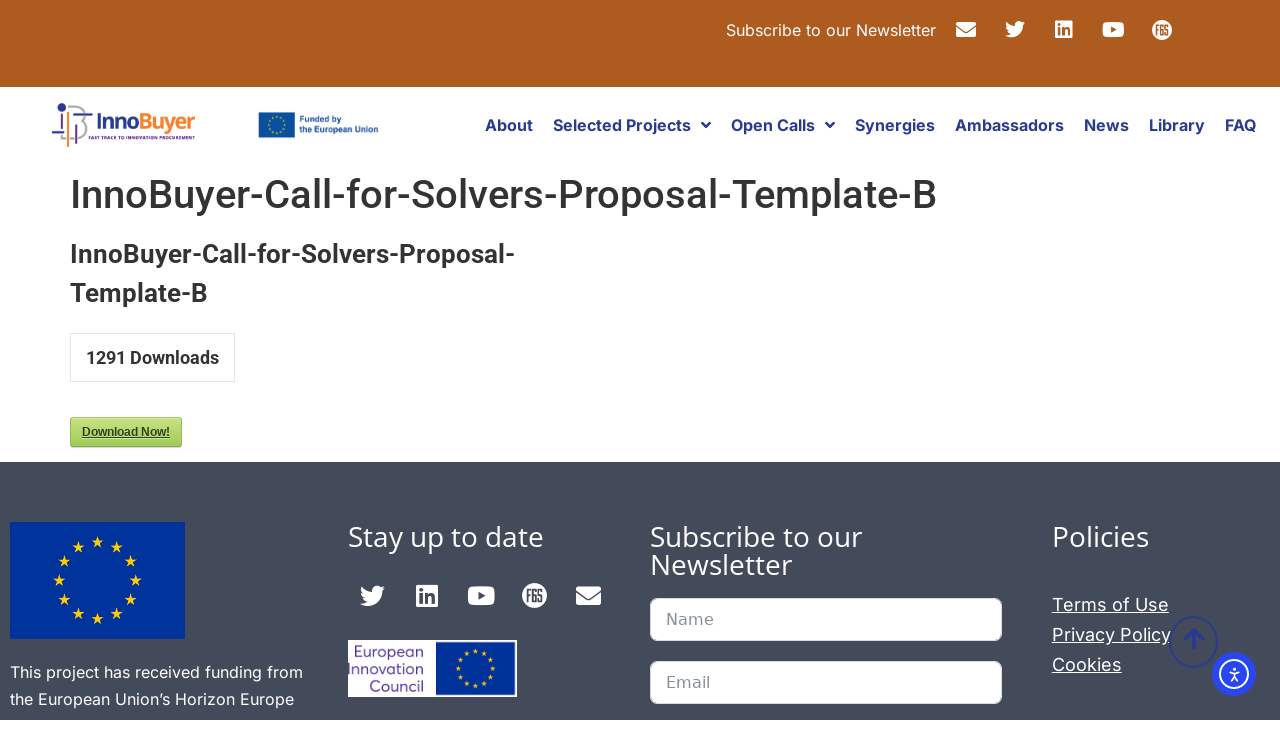

--- FILE ---
content_type: text/html; charset=UTF-8
request_url: https://innobuyer.eu/sdm_downloads/innobuyer-call-for-solvers-proposal-template-b/
body_size: 19035
content:
<!doctype html>
<html lang="en-US">
<head>
	<meta charset="UTF-8">
	<meta name="viewport" content="width=device-width, initial-scale=1">
	<link rel="profile" href="https://gmpg.org/xfn/11">
	<title>InnoBuyer-Call-for-Solvers-Proposal-Template-B &#8211; InnoBuyer</title>
<meta name='robots' content='max-image-preview:large' />
<script id="cookieyes" type="text/javascript" src="https://cdn-cookieyes.com/client_data/b9b2c5460e2c0e7a98593d58/script.js"></script><link rel='dns-prefetch' href='//cdn.elementor.com' />
<link rel="alternate" title="oEmbed (JSON)" type="application/json+oembed" href="https://innobuyer.eu/wp-json/oembed/1.0/embed?url=https%3A%2F%2Finnobuyer.eu%2Fsdm_downloads%2Finnobuyer-call-for-solvers-proposal-template-b%2F" />
<link rel="alternate" title="oEmbed (XML)" type="text/xml+oembed" href="https://innobuyer.eu/wp-json/oembed/1.0/embed?url=https%3A%2F%2Finnobuyer.eu%2Fsdm_downloads%2Finnobuyer-call-for-solvers-proposal-template-b%2F&#038;format=xml" />
<style id='wp-img-auto-sizes-contain-inline-css'>
img:is([sizes=auto i],[sizes^="auto," i]){contain-intrinsic-size:3000px 1500px}
/*# sourceURL=wp-img-auto-sizes-contain-inline-css */
</style>
<link rel='stylesheet' id='sdm-styles-css' href='https://innobuyer.eu/wp-content/plugins/simple-download-monitor/css/sdm_wp_styles.css' media='all' />
<link rel='stylesheet' id='fluentform-elementor-widget-css' href='https://innobuyer.eu/wp-content/plugins/fluentform/assets/css/fluent-forms-elementor-widget.css' media='all' />
<style id='wp-emoji-styles-inline-css'>

	img.wp-smiley, img.emoji {
		display: inline !important;
		border: none !important;
		box-shadow: none !important;
		height: 1em !important;
		width: 1em !important;
		margin: 0 0.07em !important;
		vertical-align: -0.1em !important;
		background: none !important;
		padding: 0 !important;
	}
/*# sourceURL=wp-emoji-styles-inline-css */
</style>
<link rel='stylesheet' id='wp-block-library-css' href='https://innobuyer.eu/wp-includes/css/dist/block-library/style.min.css' media='all' />
<style id='global-styles-inline-css'>
:root{--wp--preset--aspect-ratio--square: 1;--wp--preset--aspect-ratio--4-3: 4/3;--wp--preset--aspect-ratio--3-4: 3/4;--wp--preset--aspect-ratio--3-2: 3/2;--wp--preset--aspect-ratio--2-3: 2/3;--wp--preset--aspect-ratio--16-9: 16/9;--wp--preset--aspect-ratio--9-16: 9/16;--wp--preset--color--black: #000000;--wp--preset--color--cyan-bluish-gray: #abb8c3;--wp--preset--color--white: #ffffff;--wp--preset--color--pale-pink: #f78da7;--wp--preset--color--vivid-red: #cf2e2e;--wp--preset--color--luminous-vivid-orange: #ff6900;--wp--preset--color--luminous-vivid-amber: #fcb900;--wp--preset--color--light-green-cyan: #7bdcb5;--wp--preset--color--vivid-green-cyan: #00d084;--wp--preset--color--pale-cyan-blue: #8ed1fc;--wp--preset--color--vivid-cyan-blue: #0693e3;--wp--preset--color--vivid-purple: #9b51e0;--wp--preset--gradient--vivid-cyan-blue-to-vivid-purple: linear-gradient(135deg,rgb(6,147,227) 0%,rgb(155,81,224) 100%);--wp--preset--gradient--light-green-cyan-to-vivid-green-cyan: linear-gradient(135deg,rgb(122,220,180) 0%,rgb(0,208,130) 100%);--wp--preset--gradient--luminous-vivid-amber-to-luminous-vivid-orange: linear-gradient(135deg,rgb(252,185,0) 0%,rgb(255,105,0) 100%);--wp--preset--gradient--luminous-vivid-orange-to-vivid-red: linear-gradient(135deg,rgb(255,105,0) 0%,rgb(207,46,46) 100%);--wp--preset--gradient--very-light-gray-to-cyan-bluish-gray: linear-gradient(135deg,rgb(238,238,238) 0%,rgb(169,184,195) 100%);--wp--preset--gradient--cool-to-warm-spectrum: linear-gradient(135deg,rgb(74,234,220) 0%,rgb(151,120,209) 20%,rgb(207,42,186) 40%,rgb(238,44,130) 60%,rgb(251,105,98) 80%,rgb(254,248,76) 100%);--wp--preset--gradient--blush-light-purple: linear-gradient(135deg,rgb(255,206,236) 0%,rgb(152,150,240) 100%);--wp--preset--gradient--blush-bordeaux: linear-gradient(135deg,rgb(254,205,165) 0%,rgb(254,45,45) 50%,rgb(107,0,62) 100%);--wp--preset--gradient--luminous-dusk: linear-gradient(135deg,rgb(255,203,112) 0%,rgb(199,81,192) 50%,rgb(65,88,208) 100%);--wp--preset--gradient--pale-ocean: linear-gradient(135deg,rgb(255,245,203) 0%,rgb(182,227,212) 50%,rgb(51,167,181) 100%);--wp--preset--gradient--electric-grass: linear-gradient(135deg,rgb(202,248,128) 0%,rgb(113,206,126) 100%);--wp--preset--gradient--midnight: linear-gradient(135deg,rgb(2,3,129) 0%,rgb(40,116,252) 100%);--wp--preset--font-size--small: 13px;--wp--preset--font-size--medium: 20px;--wp--preset--font-size--large: 36px;--wp--preset--font-size--x-large: 42px;--wp--preset--spacing--20: 0.44rem;--wp--preset--spacing--30: 0.67rem;--wp--preset--spacing--40: 1rem;--wp--preset--spacing--50: 1.5rem;--wp--preset--spacing--60: 2.25rem;--wp--preset--spacing--70: 3.38rem;--wp--preset--spacing--80: 5.06rem;--wp--preset--shadow--natural: 6px 6px 9px rgba(0, 0, 0, 0.2);--wp--preset--shadow--deep: 12px 12px 50px rgba(0, 0, 0, 0.4);--wp--preset--shadow--sharp: 6px 6px 0px rgba(0, 0, 0, 0.2);--wp--preset--shadow--outlined: 6px 6px 0px -3px rgb(255, 255, 255), 6px 6px rgb(0, 0, 0);--wp--preset--shadow--crisp: 6px 6px 0px rgb(0, 0, 0);}:root { --wp--style--global--content-size: 800px;--wp--style--global--wide-size: 1200px; }:where(body) { margin: 0; }.wp-site-blocks > .alignleft { float: left; margin-right: 2em; }.wp-site-blocks > .alignright { float: right; margin-left: 2em; }.wp-site-blocks > .aligncenter { justify-content: center; margin-left: auto; margin-right: auto; }:where(.wp-site-blocks) > * { margin-block-start: 24px; margin-block-end: 0; }:where(.wp-site-blocks) > :first-child { margin-block-start: 0; }:where(.wp-site-blocks) > :last-child { margin-block-end: 0; }:root { --wp--style--block-gap: 24px; }:root :where(.is-layout-flow) > :first-child{margin-block-start: 0;}:root :where(.is-layout-flow) > :last-child{margin-block-end: 0;}:root :where(.is-layout-flow) > *{margin-block-start: 24px;margin-block-end: 0;}:root :where(.is-layout-constrained) > :first-child{margin-block-start: 0;}:root :where(.is-layout-constrained) > :last-child{margin-block-end: 0;}:root :where(.is-layout-constrained) > *{margin-block-start: 24px;margin-block-end: 0;}:root :where(.is-layout-flex){gap: 24px;}:root :where(.is-layout-grid){gap: 24px;}.is-layout-flow > .alignleft{float: left;margin-inline-start: 0;margin-inline-end: 2em;}.is-layout-flow > .alignright{float: right;margin-inline-start: 2em;margin-inline-end: 0;}.is-layout-flow > .aligncenter{margin-left: auto !important;margin-right: auto !important;}.is-layout-constrained > .alignleft{float: left;margin-inline-start: 0;margin-inline-end: 2em;}.is-layout-constrained > .alignright{float: right;margin-inline-start: 2em;margin-inline-end: 0;}.is-layout-constrained > .aligncenter{margin-left: auto !important;margin-right: auto !important;}.is-layout-constrained > :where(:not(.alignleft):not(.alignright):not(.alignfull)){max-width: var(--wp--style--global--content-size);margin-left: auto !important;margin-right: auto !important;}.is-layout-constrained > .alignwide{max-width: var(--wp--style--global--wide-size);}body .is-layout-flex{display: flex;}.is-layout-flex{flex-wrap: wrap;align-items: center;}.is-layout-flex > :is(*, div){margin: 0;}body .is-layout-grid{display: grid;}.is-layout-grid > :is(*, div){margin: 0;}body{padding-top: 0px;padding-right: 0px;padding-bottom: 0px;padding-left: 0px;}a:where(:not(.wp-element-button)){text-decoration: underline;}:root :where(.wp-element-button, .wp-block-button__link){background-color: #32373c;border-width: 0;color: #fff;font-family: inherit;font-size: inherit;font-style: inherit;font-weight: inherit;letter-spacing: inherit;line-height: inherit;padding-top: calc(0.667em + 2px);padding-right: calc(1.333em + 2px);padding-bottom: calc(0.667em + 2px);padding-left: calc(1.333em + 2px);text-decoration: none;text-transform: inherit;}.has-black-color{color: var(--wp--preset--color--black) !important;}.has-cyan-bluish-gray-color{color: var(--wp--preset--color--cyan-bluish-gray) !important;}.has-white-color{color: var(--wp--preset--color--white) !important;}.has-pale-pink-color{color: var(--wp--preset--color--pale-pink) !important;}.has-vivid-red-color{color: var(--wp--preset--color--vivid-red) !important;}.has-luminous-vivid-orange-color{color: var(--wp--preset--color--luminous-vivid-orange) !important;}.has-luminous-vivid-amber-color{color: var(--wp--preset--color--luminous-vivid-amber) !important;}.has-light-green-cyan-color{color: var(--wp--preset--color--light-green-cyan) !important;}.has-vivid-green-cyan-color{color: var(--wp--preset--color--vivid-green-cyan) !important;}.has-pale-cyan-blue-color{color: var(--wp--preset--color--pale-cyan-blue) !important;}.has-vivid-cyan-blue-color{color: var(--wp--preset--color--vivid-cyan-blue) !important;}.has-vivid-purple-color{color: var(--wp--preset--color--vivid-purple) !important;}.has-black-background-color{background-color: var(--wp--preset--color--black) !important;}.has-cyan-bluish-gray-background-color{background-color: var(--wp--preset--color--cyan-bluish-gray) !important;}.has-white-background-color{background-color: var(--wp--preset--color--white) !important;}.has-pale-pink-background-color{background-color: var(--wp--preset--color--pale-pink) !important;}.has-vivid-red-background-color{background-color: var(--wp--preset--color--vivid-red) !important;}.has-luminous-vivid-orange-background-color{background-color: var(--wp--preset--color--luminous-vivid-orange) !important;}.has-luminous-vivid-amber-background-color{background-color: var(--wp--preset--color--luminous-vivid-amber) !important;}.has-light-green-cyan-background-color{background-color: var(--wp--preset--color--light-green-cyan) !important;}.has-vivid-green-cyan-background-color{background-color: var(--wp--preset--color--vivid-green-cyan) !important;}.has-pale-cyan-blue-background-color{background-color: var(--wp--preset--color--pale-cyan-blue) !important;}.has-vivid-cyan-blue-background-color{background-color: var(--wp--preset--color--vivid-cyan-blue) !important;}.has-vivid-purple-background-color{background-color: var(--wp--preset--color--vivid-purple) !important;}.has-black-border-color{border-color: var(--wp--preset--color--black) !important;}.has-cyan-bluish-gray-border-color{border-color: var(--wp--preset--color--cyan-bluish-gray) !important;}.has-white-border-color{border-color: var(--wp--preset--color--white) !important;}.has-pale-pink-border-color{border-color: var(--wp--preset--color--pale-pink) !important;}.has-vivid-red-border-color{border-color: var(--wp--preset--color--vivid-red) !important;}.has-luminous-vivid-orange-border-color{border-color: var(--wp--preset--color--luminous-vivid-orange) !important;}.has-luminous-vivid-amber-border-color{border-color: var(--wp--preset--color--luminous-vivid-amber) !important;}.has-light-green-cyan-border-color{border-color: var(--wp--preset--color--light-green-cyan) !important;}.has-vivid-green-cyan-border-color{border-color: var(--wp--preset--color--vivid-green-cyan) !important;}.has-pale-cyan-blue-border-color{border-color: var(--wp--preset--color--pale-cyan-blue) !important;}.has-vivid-cyan-blue-border-color{border-color: var(--wp--preset--color--vivid-cyan-blue) !important;}.has-vivid-purple-border-color{border-color: var(--wp--preset--color--vivid-purple) !important;}.has-vivid-cyan-blue-to-vivid-purple-gradient-background{background: var(--wp--preset--gradient--vivid-cyan-blue-to-vivid-purple) !important;}.has-light-green-cyan-to-vivid-green-cyan-gradient-background{background: var(--wp--preset--gradient--light-green-cyan-to-vivid-green-cyan) !important;}.has-luminous-vivid-amber-to-luminous-vivid-orange-gradient-background{background: var(--wp--preset--gradient--luminous-vivid-amber-to-luminous-vivid-orange) !important;}.has-luminous-vivid-orange-to-vivid-red-gradient-background{background: var(--wp--preset--gradient--luminous-vivid-orange-to-vivid-red) !important;}.has-very-light-gray-to-cyan-bluish-gray-gradient-background{background: var(--wp--preset--gradient--very-light-gray-to-cyan-bluish-gray) !important;}.has-cool-to-warm-spectrum-gradient-background{background: var(--wp--preset--gradient--cool-to-warm-spectrum) !important;}.has-blush-light-purple-gradient-background{background: var(--wp--preset--gradient--blush-light-purple) !important;}.has-blush-bordeaux-gradient-background{background: var(--wp--preset--gradient--blush-bordeaux) !important;}.has-luminous-dusk-gradient-background{background: var(--wp--preset--gradient--luminous-dusk) !important;}.has-pale-ocean-gradient-background{background: var(--wp--preset--gradient--pale-ocean) !important;}.has-electric-grass-gradient-background{background: var(--wp--preset--gradient--electric-grass) !important;}.has-midnight-gradient-background{background: var(--wp--preset--gradient--midnight) !important;}.has-small-font-size{font-size: var(--wp--preset--font-size--small) !important;}.has-medium-font-size{font-size: var(--wp--preset--font-size--medium) !important;}.has-large-font-size{font-size: var(--wp--preset--font-size--large) !important;}.has-x-large-font-size{font-size: var(--wp--preset--font-size--x-large) !important;}
:root :where(.wp-block-pullquote){font-size: 1.5em;line-height: 1.6;}
/*# sourceURL=global-styles-inline-css */
</style>
<link rel='stylesheet' id='ea11y-widget-fonts-css' href='https://innobuyer.eu/wp-content/plugins/pojo-accessibility/assets/build/fonts.css' media='all' />
<link rel='stylesheet' id='ea11y-skip-link-css' href='https://innobuyer.eu/wp-content/plugins/pojo-accessibility/assets/build/skip-link.css' media='all' />
<link rel='stylesheet' id='hello-elementor-css' href='https://innobuyer.eu/wp-content/themes/hello-elementor/assets/css/reset.css' media='all' />
<link rel='stylesheet' id='hello-elementor-theme-style-css' href='https://innobuyer.eu/wp-content/themes/hello-elementor/assets/css/theme.css' media='all' />
<link rel='stylesheet' id='hello-elementor-header-footer-css' href='https://innobuyer.eu/wp-content/themes/hello-elementor/assets/css/header-footer.css' media='all' />
<link rel='stylesheet' id='elementor-frontend-css' href='https://innobuyer.eu/wp-content/plugins/elementor/assets/css/frontend.min.css' media='all' />
<link rel='stylesheet' id='elementor-post-541-css' href='https://innobuyer.eu/wp-content/uploads/elementor/css/post-541.css' media='all' />
<link rel='stylesheet' id='widget-heading-css' href='https://innobuyer.eu/wp-content/plugins/elementor/assets/css/widget-heading.min.css' media='all' />
<link rel='stylesheet' id='widget-social-icons-css' href='https://innobuyer.eu/wp-content/plugins/elementor/assets/css/widget-social-icons.min.css' media='all' />
<link rel='stylesheet' id='e-apple-webkit-css' href='https://innobuyer.eu/wp-content/plugins/elementor/assets/css/conditionals/apple-webkit.min.css' media='all' />
<link rel='stylesheet' id='widget-icon-list-css' href='https://innobuyer.eu/wp-content/plugins/elementor/assets/css/widget-icon-list.min.css' media='all' />
<link rel='stylesheet' id='widget-image-css' href='https://innobuyer.eu/wp-content/plugins/elementor/assets/css/widget-image.min.css' media='all' />
<link rel='stylesheet' id='widget-nav-menu-css' href='https://innobuyer.eu/wp-content/plugins/elementor-pro/assets/css/widget-nav-menu.min.css' media='all' />
<link rel='stylesheet' id='elementor-icons-css' href='https://innobuyer.eu/wp-content/plugins/elementor/assets/lib/eicons/css/elementor-icons.min.css' media='all' />
<link rel='stylesheet' id='elementor-post-1160-css' href='https://innobuyer.eu/wp-content/uploads/elementor/css/post-1160.css' media='all' />
<link rel='stylesheet' id='elementor-post-1117-css' href='https://innobuyer.eu/wp-content/uploads/elementor/css/post-1117.css' media='all' />
<link rel='stylesheet' id='elementor-gf-local-inter-css' href='https://innobuyer.eu/wp-content/uploads/elementor/google-fonts/css/inter.css' media='all' />
<link rel='stylesheet' id='elementor-gf-local-roboto-css' href='https://innobuyer.eu/wp-content/uploads/elementor/google-fonts/css/roboto.css' media='all' />
<link rel='stylesheet' id='elementor-gf-local-opensans-css' href='https://innobuyer.eu/wp-content/uploads/elementor/google-fonts/css/opensans.css' media='all' />
<link rel='stylesheet' id='elementor-icons-shared-0-css' href='https://innobuyer.eu/wp-content/plugins/elementor/assets/lib/font-awesome/css/fontawesome.min.css' media='all' />
<link rel='stylesheet' id='elementor-icons-fa-solid-css' href='https://innobuyer.eu/wp-content/plugins/elementor/assets/lib/font-awesome/css/solid.min.css' media='all' />
<link rel='stylesheet' id='elementor-icons-fa-brands-css' href='https://innobuyer.eu/wp-content/plugins/elementor/assets/lib/font-awesome/css/brands.min.css' media='all' />
<link rel='stylesheet' id='elementor-icons-fa-regular-css' href='https://innobuyer.eu/wp-content/plugins/elementor/assets/lib/font-awesome/css/regular.min.css' media='all' />
<script src="https://innobuyer.eu/wp-includes/js/jquery/jquery.min.js" id="jquery-core-js"></script>
<script src="https://innobuyer.eu/wp-includes/js/jquery/jquery-migrate.min.js" id="jquery-migrate-js"></script>
<script id="sdm-scripts-js-extra">
var sdm_ajax_script = {"ajaxurl":"https://innobuyer.eu/wp-admin/admin-ajax.php"};
//# sourceURL=sdm-scripts-js-extra
</script>
<script src="https://innobuyer.eu/wp-content/plugins/simple-download-monitor/js/sdm_wp_scripts.js" id="sdm-scripts-js"></script>
<link rel="https://api.w.org/" href="https://innobuyer.eu/wp-json/" /><link rel="EditURI" type="application/rsd+xml" title="RSD" href="https://innobuyer.eu/xmlrpc.php?rsd" />
<link rel="canonical" href="https://innobuyer.eu/sdm_downloads/innobuyer-call-for-solvers-proposal-template-b/" />
<link rel='shortlink' href='https://innobuyer.eu/?p=4759' />
<meta name="generator" content="Elementor 3.34.4; features: additional_custom_breakpoints; settings: css_print_method-external, google_font-enabled, font_display-swap">
			<style>
				.e-con.e-parent:nth-of-type(n+4):not(.e-lazyloaded):not(.e-no-lazyload),
				.e-con.e-parent:nth-of-type(n+4):not(.e-lazyloaded):not(.e-no-lazyload) * {
					background-image: none !important;
				}
				@media screen and (max-height: 1024px) {
					.e-con.e-parent:nth-of-type(n+3):not(.e-lazyloaded):not(.e-no-lazyload),
					.e-con.e-parent:nth-of-type(n+3):not(.e-lazyloaded):not(.e-no-lazyload) * {
						background-image: none !important;
					}
				}
				@media screen and (max-height: 640px) {
					.e-con.e-parent:nth-of-type(n+2):not(.e-lazyloaded):not(.e-no-lazyload),
					.e-con.e-parent:nth-of-type(n+2):not(.e-lazyloaded):not(.e-no-lazyload) * {
						background-image: none !important;
					}
				}
			</style>
			<style>.wp-block-gallery.is-cropped .blocks-gallery-item picture{height:100%;width:100%;}</style><script>jQuery(document).ready(function($){
	
	// Elementor loop item fix
$('.elementor-loop-container').removeAttr('role');
	
	// Meta viewport
	$("meta[name='viewport']").attr("content", 'initial-scale=1, width=device-width'); 
	
	/* Replace <div id=main with <main> */
	$(".content.site-pages").replaceWith(function() {
	return '<main id="main" class="site-main">' + this.innerHTML + '</main>';
	});
	
	$('input#ff_4_names_first_name_').attr('autocomplete', 'name');
	$('input#ff_4_email').attr('autocomplete', 'email');
	
	$('.content').removeAttr('role');
	$( 'a' ).attr( 'role', 'link' );
	
	// Accessibility module
    $('.sitelinx-main-nav p, .news div.elementor-post__thumbnail img, a.elementor-post__read-more, div#elementor-tab-title-2042, div#elementor-tab-title-2043').attr('tabindex', '0');
	$('#sitelinx-toolbar').removeAttr('aria-hidden','true');
	$('.elementor-tab-title').removeAttr('role');
	$('.elementor-accordion-item, .elementor-tab-title, div#elementor-tab-title-2041').removeAttr('aria-expanded');
	$('#elementor-tab-title-1231, div#elementor-tab-title-2041, #elementor-tab-title-2042, #elementor-tab-title-2043').removeAttr('aria-selected');
	$('div#elementor-tab-title-2041, div#elementor-tab-title-2042, div#elementor-tab-title-2043').removeAttr('aria-controls');
// 	$('div#elementor-tab-title-2041').removeAttr('tabindex');
	$('div#elementor-tab-content-2041').removeAttr('role', 'tabpanel');
	$('.elementor-tabs-content-wrapper').removeAttr('role', 'tablist');
	$('.elementor-tabs-wrapper').removeAttr('role', 'tablist');
	$('div#elementor-tab-content-2041').removeAttr('aria-labelledby');
	$('div.elementor-element-7bc95205 a').attr('title', 'Back to top');
	$('.elementor-tabs-content-wrapper').removeAttr('aria-orientation');
	
		/* Remove aria-selected from accordeon */
	var delay = 500; setTimeout(function() {
	$('div#elementor-tab-title-2041').removeAttr('aria-expanded'); }, delay);
	var delay = 500; setTimeout(function() {
	$('div#elementor-tab-title-2041').removeAttr('aria-selected'); }, delay);
// 	var delay = 500; setTimeout(function() {
// 	$('div#elementor-tab-title-2041').removeAttr('tabindex'); }, delay);
// 	var delay = 500; setTimeout(function() {
// 	$('.elementor-tab-title.elementor-tab-mobile-title.elementor-active').removeAttr('tabindex'); }, delay);

	// Fix image-alts issue without making the image meaningfull
	$('img.aux-attachment-id-590').attr('role' , 'presentation');

	/* SVG as meaningfull */
	$('span.elementor-icon-list-icon i, .elementor-icon-list-icon svg, .fa-envelope, a.elementor-social-icon i, .elementor-social-icon-F6S svg, .elementor-share-btn__icon i.fab').attr('role','img');
	$('#eic-icons svg, .featured div.elementor-widget-container a img, .elementor-element-e09dc6b div.elementor-post__thumbnail img').attr('role','presentation');
	$('i.fa-twitter').attr('title', 'Twitter');
	$('i.fa-linkedin, .fa-linkedin-in').attr('title', 'LinkedIn');
	$('i.fa-instagram').attr('title', 'Instagram');
	$('i.fa-youtube').attr('title', 'Youtube');
	$('i.fa-envelope').attr('title', 'Email');
	$('.elementor-social-icon-F6S svg').attr('title', 'F6S');
	$('.elementor-element-854a2b6 svg, .elementor-element-76c39e8 svg').attr('title', 'EIC Solvers');
// 	$('#ambassador svg').attr('title', 'Innobuyer Ambassador');
// 	$('.news div.elementor-post__thumbnail img').attr('data-label', 'News');
// 	$('.news div.elementor-post__thumbnail img').attr('title', 'presentation');
	$('.news div.elementor-post__thumbnail img')
  .removeAttr('tabindex')
  .removeAttr('role')
  .attr('alt', 'News')
  .attr('title', 'News');
	
	/* SVG as meaningfull */
	
	$('#sitelinx-toolbar').removeAttr('aria-hidden','true');
	$('.elementor-tab-title').removeAttr('role');
	$('div.elementor-tab-title').removeAttr('aria-expanded');
	$('div.elementor-accordion-item div').removeAttr('aria-selected');
	
	$('.cky-audit-table-element h3').replaceWith(function () {
  return "<h2>" + $(this).html() + "</h2>";
	});
	
/* Remove aria-selected from accordeon */
	var delay = 500; setTimeout(function() {
	$('.elementor-accordion-item .elementor-tab-title ').removeAttr('aria-selected'); }, delay);
	var delay = 500; setTimeout(function() {
	$('.elementor-accordion-item .elementor-tab-title ').removeAttr('aria-expanded'); }, delay);

//	Remove the links from the Events List
	$('a.ectbe-evt-url').replaceWith(function () {
  return "<h4>" + $(this).html() + "</h4>";
	});
	
	// 	Navigation for accessiblity plugin
	$('.sitelinx-main-nav p').attr('tabindex', '0');
	// Make each <p> element focusable and handle focus/blur/key events
    var navParagraphs = $('.sitelinx-main-nav p');
    navParagraphs.attr('tabindex', '0');

    navParagraphs.on('focus', function() {
        $(this).addClass('focused');
    }).on('blur', function() {
        $(this).removeClass('focused');
    }).on('keydown', function(e) {
        if (e.key === 'Enter' || e.key === ' ') {
            $(this).trigger('click');
            e.preventDefault();  // Prevent default scrolling behavior
        }
    });
});</script><style class="wpcode-css-snippet">p {
	font-family: 'Inter' !important;
}
.highlighted-text {
	color: #f1802d;
}
.cd-top {
	background-color: #f1802d;
}
.f6s {
	padding: 0 150px;
}
.civitta {
	padding: 0 100px;
	margin-top: 18px;
}
.ticbiomed {
	padding: 0 60px;
}
.contact-us-social-icons a {
	font-size: 28px;
}
.widget_text .textwidget p {
	font-size: 16px;
}
.innovation-columns .vc_column-inner {
	height: 470px;
}
.footer-links:hover {
	color: #f1802d;
}
.sub-banner .banner-img {
	display: none;
}
.about-us-item .elementor-heading-title {
	min-height: 8rem;
}
.sub-banner {
	display: none;
}
#footer-subscription .ff-el-input--content, #footer-subscription label {
	color: #fff;
}
#footer-subscription .ff-el-group.ff-custom_html p {
	font-size: 16px;
	color: #fff;
}
#footer-subscription div#fluentform_2_success p {
	color: #fff !important;
}
.partner-link a {
	color: #ae5b1f !important;
	text-decoration: underline;
	font-style: italic;
	font-weight: 500;
}
.ff-el-group.ff-custom_html p {
	font-size: 16px;
}
/* Really Awkward solution */
@media (min-width: 768px) {
	.col-md-6:first-child {
		width: 75%;
	}
	.col-md-6:nth-child(2) {
		width: 15%;
	}
	nav.menu-2:after {
		background-image: url('https://innobuyer.eu/wp-content/uploads/2022/09/eu_funded_en.jpg');
		background-size: 230px 50px;
		background-repeat: no-repeat;
		display: block;
		width: 226px;
		height: 60px;
		float: right;
		content: "";
	}
}
.searchandfilter > ul > li {
	display: inline-block;
	vertical-align: top;
	padding: 0 20px;
}
select.sf-input-select, ul.chosen-choices,.chosen-container.chosen-container-multi {
	width: 230px!important;
	height: auto!important;
}
.searchandfilter select.sf-input-select {
	overflow: visible;
}
.chosen-container-single .chosen-single {
	background-image: none!important;
	border-radius: 0;
	padding: 0;
}
.searchandfilter select.sf-input-select {
	border: 1px solid #e6e6e6;
}
.searchandfilter select.sf-input-select {
	border: none;
}
.chosen-container-single .chosen-single span {
	font-size: 16px;
	line-height: 38px;
	color: #727274;
	font-weight: 500;
	margin: 0;
}
.searchandfilter ul {
	text-align: center;
}
.chosen-container-single .chosen-single div {
	display: none;
}
.wp-caption {
	border: none;
	padding: 0;
}
/*  START  Ambassadors Filter */
input.sf-input-radio {
	display: none;
}
.sf-field-category ul {
	display: flex;
	align-content: stretch;
	justify-content: center;
	align-items: flex-start;
	width: 100%;
	margin: 0;
	padding: 0;
}
label.sf-label-radio {
	font-size: 18px;
	font-weight: 600!important;
	color: #F1802D;
	padding: 3px 10px;
	cursor: pointer;
}
label.sf-label-radio:hover {
	text-decoration: underline;
	color: #293B8F;
	transition: .4s;
}
label.sf-label-radio:visited {
	text-decoration: underline;
	color: #000;
	transition: .4s;
}
/* a.elementor-icon.elementor-social-icon.elementor-social-icon-link.elementor-repeater-item-3b4793a {
font-size: 32px;
}
.elementor-shape-circle .elementor-icon {
border-radius: 50%;
border: 1px solid;
background: #525866;
} */
#lnkdn {
}
#weblink div div span {
	width: 32px;
}
#weblink > div > div > span > a > i {
	font-size: 20px;
	color: #fff;
}
#weblink > div > div > span {
	border: 1px solid;
	border-radius: 50%;
	background: #525866;
	font-size: 27px;
	width: 32px;
	height: 32px;
}
#fluentform_4_success > p {
	color: #F1802D;
}
/*  END  Ambassadors Filter */
ol li, ul li {
	list-style: inherit!important;
	font-size: 20px!important;
	font-weight: 300!important;
	line-height: 28px!important;
	font-family: 'Inter' !important;
	color: #606A7C!important;
}
ol {
	list-style-type: decimal;
	list-style-position: inside;
	margin: 1.5em;
}
ul {
	list-style-position: inside;
	margin: 1.5em;
}
.elementor-widget-container ul li {
	margin-left: 0!important;
	padding-left: 0!important;
}
.col-md-4 {
    display: none;
}
@media (min-width: 992px) {
    .col-md-8 {
        width: 100%;
    }
}
.fluentform .text-danger {
    color: #ff9c53!important;
}
.elementor-element-af00937 h3 strong, .elementor-element-0363280 h3 strong {
	font-size: 20px;
} 

.frm-fluent-form.fluent_form_4.ff-el-form-top.ff_form_instance_4_1.ff_has_v3_recptcha.ffs_default.ff-form-loaded a {
	color: #ffa939 !important;
}

/* Accessibility pannel focus */

.sitelinx-main-nav p.focused {
    background-color: #e0e0e0; /* Slightly different background color */
    border: 2px solid #0056b3; /* Different border color */
    transition: background-color 0.3s, border 0.3s; /* Smooth transition */
}

/* Responsive */

@media (max-width:991px) {
	.site-main div.col-md-8 {
		width: 100% !important;
	}
}</style><script>jQuery(function($){
	$(document).ready(function(){
		$('.social-icons li a').attr('target',"_blank");
	});
});
</script><meta name="generator" content="Powered by Slider Revolution 6.7.40 - responsive, Mobile-Friendly Slider Plugin for WordPress with comfortable drag and drop interface." />
<link rel="icon" href="https://innobuyer.eu/wp-content/uploads/2022/09/cropped-InnoBuyer-logo-no-tagline-32x32.jpg" sizes="32x32" />
<link rel="icon" href="https://innobuyer.eu/wp-content/uploads/2022/09/cropped-InnoBuyer-logo-no-tagline-192x192.jpg" sizes="192x192" />
<link rel="apple-touch-icon" href="https://innobuyer.eu/wp-content/uploads/2022/09/cropped-InnoBuyer-logo-no-tagline-180x180.jpg" />
<meta name="msapplication-TileImage" content="https://innobuyer.eu/wp-content/uploads/2022/09/cropped-InnoBuyer-logo-no-tagline-270x270.jpg" />
<script>function setREVStartSize(e){
			//window.requestAnimationFrame(function() {
				window.RSIW = window.RSIW===undefined ? window.innerWidth : window.RSIW;
				window.RSIH = window.RSIH===undefined ? window.innerHeight : window.RSIH;
				try {
					var pw = document.getElementById(e.c).parentNode.offsetWidth,
						newh;
					pw = pw===0 || isNaN(pw) || (e.l=="fullwidth" || e.layout=="fullwidth") ? window.RSIW : pw;
					e.tabw = e.tabw===undefined ? 0 : parseInt(e.tabw);
					e.thumbw = e.thumbw===undefined ? 0 : parseInt(e.thumbw);
					e.tabh = e.tabh===undefined ? 0 : parseInt(e.tabh);
					e.thumbh = e.thumbh===undefined ? 0 : parseInt(e.thumbh);
					e.tabhide = e.tabhide===undefined ? 0 : parseInt(e.tabhide);
					e.thumbhide = e.thumbhide===undefined ? 0 : parseInt(e.thumbhide);
					e.mh = e.mh===undefined || e.mh=="" || e.mh==="auto" ? 0 : parseInt(e.mh,0);
					if(e.layout==="fullscreen" || e.l==="fullscreen")
						newh = Math.max(e.mh,window.RSIH);
					else{
						e.gw = Array.isArray(e.gw) ? e.gw : [e.gw];
						for (var i in e.rl) if (e.gw[i]===undefined || e.gw[i]===0) e.gw[i] = e.gw[i-1];
						e.gh = e.el===undefined || e.el==="" || (Array.isArray(e.el) && e.el.length==0)? e.gh : e.el;
						e.gh = Array.isArray(e.gh) ? e.gh : [e.gh];
						for (var i in e.rl) if (e.gh[i]===undefined || e.gh[i]===0) e.gh[i] = e.gh[i-1];
											
						var nl = new Array(e.rl.length),
							ix = 0,
							sl;
						e.tabw = e.tabhide>=pw ? 0 : e.tabw;
						e.thumbw = e.thumbhide>=pw ? 0 : e.thumbw;
						e.tabh = e.tabhide>=pw ? 0 : e.tabh;
						e.thumbh = e.thumbhide>=pw ? 0 : e.thumbh;
						for (var i in e.rl) nl[i] = e.rl[i]<window.RSIW ? 0 : e.rl[i];
						sl = nl[0];
						for (var i in nl) if (sl>nl[i] && nl[i]>0) { sl = nl[i]; ix=i;}
						var m = pw>(e.gw[ix]+e.tabw+e.thumbw) ? 1 : (pw-(e.tabw+e.thumbw)) / (e.gw[ix]);
						newh =  (e.gh[ix] * m) + (e.tabh + e.thumbh);
					}
					var el = document.getElementById(e.c);
					if (el!==null && el) el.style.height = newh+"px";
					el = document.getElementById(e.c+"_wrapper");
					if (el!==null && el) {
						el.style.height = newh+"px";
						el.style.display = "block";
					}
				} catch(e){
					console.log("Failure at Presize of Slider:" + e)
				}
			//});
		  };</script>
</head>
<body class="wp-singular sdm_downloads-template-default single single-sdm_downloads postid-4759 wp-embed-responsive wp-theme-hello-elementor hello-elementor-default elementor-default elementor-kit-541">

		<script>
			const onSkipLinkClick = () => {
				const htmlElement = document.querySelector('html');

				htmlElement.style['scroll-behavior'] = 'smooth';

				setTimeout( () => htmlElement.style['scroll-behavior'] = null, 1000 );
			}
			document.addEventListener("DOMContentLoaded", () => {
				if (!document.querySelector('#content')) {
					document.querySelector('.ea11y-skip-to-content-link').remove();
				}
			});
		</script>
		<nav aria-label="Skip to content navigation">
			<a class="ea11y-skip-to-content-link"
				href="#content"
				tabindex="-1"
				onclick="onSkipLinkClick()"
			>
				Skip to content
				<svg width="24" height="24" viewBox="0 0 24 24" fill="none" role="presentation">
					<path d="M18 6V12C18 12.7956 17.6839 13.5587 17.1213 14.1213C16.5587 14.6839 15.7956 15 15 15H5M5 15L9 11M5 15L9 19"
								stroke="black"
								stroke-width="1.5"
								stroke-linecap="round"
								stroke-linejoin="round"
					/>
				</svg>
			</a>
			<div class="ea11y-skip-to-content-backdrop"></div>
		</nav>

		

		<header data-elementor-type="header" data-elementor-id="1160" class="elementor elementor-1160 elementor-location-header" data-elementor-post-type="elementor_library">
					<section class="elementor-section elementor-top-section elementor-element elementor-element-1961f725 elementor-hidden-mobile elementor-section-boxed elementor-section-height-default elementor-section-height-default" data-id="1961f725" data-element_type="section" id="envato-101-header" data-settings="{&quot;background_background&quot;:&quot;classic&quot;}">
						<div class="elementor-container elementor-column-gap-default">
					<div class="elementor-column elementor-col-100 elementor-top-column elementor-element elementor-element-77af93bd" data-id="77af93bd" data-element_type="column">
			<div class="elementor-widget-wrap elementor-element-populated">
						<section class="elementor-section elementor-inner-section elementor-element elementor-element-8a87c8e elementor-hidden-phone elementor-section-full_width elementor-section-height-default elementor-section-height-default" data-id="8a87c8e" data-element_type="section">
						<div class="elementor-container elementor-column-gap-default">
					<div class="elementor-column elementor-col-50 elementor-inner-column elementor-element elementor-element-6fc43e25" data-id="6fc43e25" data-element_type="column">
			<div class="elementor-widget-wrap elementor-element-populated">
						<div class="elementor-element elementor-element-5a0220c elementor-widget elementor-widget-heading" data-id="5a0220c" data-element_type="widget" data-widget_type="heading.default">
				<div class="elementor-widget-container">
					<h2 class="elementor-heading-title elementor-size-default"><a href="https://innobuyer.eu/newsletter/" target="_blank">Subscribe to our Newsletter</a></h2>				</div>
				</div>
					</div>
		</div>
				<div class="elementor-column elementor-col-50 elementor-inner-column elementor-element elementor-element-26d87369" data-id="26d87369" data-element_type="column">
			<div class="elementor-widget-wrap elementor-element-populated">
						<div class="elementor-element elementor-element-f5d99ae elementor-shape-circle e-grid-align-left elementor-grid-0 elementor-widget elementor-widget-social-icons" data-id="f5d99ae" data-element_type="widget" data-widget_type="social-icons.default">
				<div class="elementor-widget-container">
							<div class="elementor-social-icons-wrapper elementor-grid" role="list">
							<span class="elementor-grid-item" role="listitem">
					<a class="elementor-icon elementor-social-icon elementor-social-icon-envelope elementor-repeater-item-f1494fe" href="mailto:info@innobuyer.eu" target="_blank" title="Email">
						<span class="elementor-screen-only">Envelope</span>
						<i aria-hidden="true" class="fas fa-envelope"></i>					</a>
				</span>
							<span class="elementor-grid-item" role="listitem">
					<a class="elementor-icon elementor-social-icon elementor-social-icon-twitter elementor-repeater-item-af38afd" href="https://twitter.com/InnoBuyer" target="_blank" title="Twitter">
						<span class="elementor-screen-only">Twitter</span>
						<i aria-hidden="true" class="fab fa-twitter"></i>					</a>
				</span>
							<span class="elementor-grid-item" role="listitem">
					<a class="elementor-icon elementor-social-icon elementor-social-icon-linkedin elementor-repeater-item-2e70019" href="https://www.linkedin.com/company/innobuyer" target="_blank" title="Linkedin">
						<span class="elementor-screen-only">Linkedin</span>
						<i aria-hidden="true" class="fab fa-linkedin"></i>					</a>
				</span>
							<span class="elementor-grid-item" role="listitem">
					<a class="elementor-icon elementor-social-icon elementor-social-icon-youtube elementor-repeater-item-9508f11" href="https://www.youtube.com/@InnoBuyer" target="_blank" title="Youtube">
						<span class="elementor-screen-only">Youtube</span>
						<i aria-hidden="true" class="fab fa-youtube"></i>					</a>
				</span>
							<span class="elementor-grid-item" role="listitem">
					<a class="elementor-icon elementor-social-icon elementor-social-icon-F6S elementor-repeater-item-7b8dab6" href="https://www.f6s.com/innobuyer/about" target="_blank" title="F6S">
						<span class="elementor-screen-only">F6S</span>
						<svg xmlns="http://www.w3.org/2000/svg" width="200" height="201" viewBox="0 0 200 201" fill="none"><path fill-rule="evenodd" clip-rule="evenodd" d="M0 100.5C0 45.2715 44.7715 0.5 100 0.5C155.229 0.5 200 45.2715 200 100.5C200 155.729 155.229 200.5 100 200.5C44.7715 200.5 0 155.729 0 100.5ZM130.906 155.465H154.136C158.202 155.465 161.768 151.779 161.768 147.576V100.15C161.768 96.1233 158.247 91.2053 154.136 91.2053L136.857 91.2013V59.973H147.326V72.4288H161.768V53.3208C161.768 49.171 158.202 45.5308 154.136 45.5308H130.906C126.843 45.5308 123.279 49.171 123.279 53.3208V97.862C123.279 102.01 126.84 105.648 130.9 105.648L147.326 105.644V141.023H136.857V120.262L123.279 120.287V147.779C123.279 151.874 126.843 155.465 130.906 155.465ZM52.674 155.47H38.2318V45.5348H73.4333V59.977H52.674V91.2053H65.1295V105.648H52.674V155.47ZM86.4795 155.47H110.236C114.382 155.47 118.018 151.806 118.018 147.63V98.9495C118.018 94.824 114.382 91.2053 110.236 91.2053H93.107V59.9773H103.576V72.433H118.018V53.275C118.018 49.1518 114.382 45.5348 110.236 45.5348H86.272C82.3057 45.5348 78.6937 49.3665 78.6937 53.5738V147.825C78.6937 151.897 82.332 155.47 86.4795 155.47ZM93.111 105.647H103.58V141.027H93.111V105.647Z" fill="white"></path></svg>					</a>
				</span>
					</div>
						</div>
				</div>
				<div class="elementor-element elementor-element-6e1d98a6 elementor-icon-list--layout-inline elementor-align-end elementor-hidden-desktop elementor-hidden-tablet elementor-hidden-mobile elementor-list-item-link-full_width elementor-widget elementor-widget-icon-list" data-id="6e1d98a6" data-element_type="widget" data-widget_type="icon-list.default">
				<div class="elementor-widget-container">
							<ul class="elementor-icon-list-items elementor-inline-items">
							<li class="elementor-icon-list-item elementor-inline-item">
											<a href="mailto:info@innobuyer.eu" title="Email">

												<span class="elementor-icon-list-icon">
							<i aria-hidden="true" class="far fa-envelope"></i>						</span>
										<span class="elementor-icon-list-text">info@innobuyer.eu</span>
											</a>
									</li>
								<li class="elementor-icon-list-item elementor-inline-item">
											<a href="https://twitter.com/InnoBuyer" target="_blank" title="Twitter">

												<span class="elementor-icon-list-icon">
							<i aria-hidden="true" class="fab fa-twitter"></i>						</span>
										<span class="elementor-icon-list-text"></span>
											</a>
									</li>
								<li class="elementor-icon-list-item elementor-inline-item">
											<a href="https://www.linkedin.com/company/innobuyer" target="_blank" title="LinkedIn">

												<span class="elementor-icon-list-icon">
							<i aria-hidden="true" class="fab fa-linkedin"></i>						</span>
										<span class="elementor-icon-list-text"></span>
											</a>
									</li>
								<li class="elementor-icon-list-item elementor-inline-item">
											<a href="https://www.youtube.com/@InnoBuyer" target="_blank" title="Youtube">

												<span class="elementor-icon-list-icon">
							<i aria-hidden="true" class="fab fa-youtube"></i>						</span>
										<span class="elementor-icon-list-text"></span>
											</a>
									</li>
								<li class="elementor-icon-list-item elementor-inline-item">
											<a href="https://www.f6s.com/innobuyer/about" target="_blank">

												<span class="elementor-icon-list-icon">
							<svg xmlns="http://www.w3.org/2000/svg" width="200" height="201" viewBox="0 0 200 201" fill="none"><path fill-rule="evenodd" clip-rule="evenodd" d="M0 100.5C0 45.2715 44.7715 0.5 100 0.5C155.229 0.5 200 45.2715 200 100.5C200 155.729 155.229 200.5 100 200.5C44.7715 200.5 0 155.729 0 100.5ZM130.906 155.465H154.136C158.202 155.465 161.768 151.779 161.768 147.576V100.15C161.768 96.1233 158.247 91.2053 154.136 91.2053L136.857 91.2013V59.973H147.326V72.4288H161.768V53.3208C161.768 49.171 158.202 45.5308 154.136 45.5308H130.906C126.843 45.5308 123.279 49.171 123.279 53.3208V97.862C123.279 102.01 126.84 105.648 130.9 105.648L147.326 105.644V141.023H136.857V120.262L123.279 120.287V147.779C123.279 151.874 126.843 155.465 130.906 155.465ZM52.674 155.47H38.2318V45.5348H73.4333V59.977H52.674V91.2053H65.1295V105.648H52.674V155.47ZM86.4795 155.47H110.236C114.382 155.47 118.018 151.806 118.018 147.63V98.9495C118.018 94.824 114.382 91.2053 110.236 91.2053H93.107V59.9773H103.576V72.433H118.018V53.275C118.018 49.1518 114.382 45.5348 110.236 45.5348H86.272C82.3057 45.5348 78.6937 49.3665 78.6937 53.5738V147.825C78.6937 151.897 82.332 155.47 86.4795 155.47ZM93.111 105.647H103.58V141.027H93.111V105.647Z" fill="white"></path></svg>						</span>
										<span class="elementor-icon-list-text"></span>
											</a>
									</li>
						</ul>
						</div>
				</div>
					</div>
		</div>
					</div>
		</section>
					</div>
		</div>
					</div>
		</section>
				<section class="elementor-section elementor-top-section elementor-element elementor-element-67999b8 elementor-hidden-desktop elementor-hidden-tablet elementor-section-boxed elementor-section-height-default elementor-section-height-default" data-id="67999b8" data-element_type="section" data-settings="{&quot;background_background&quot;:&quot;classic&quot;}">
						<div class="elementor-container elementor-column-gap-default">
					<div class="elementor-column elementor-col-100 elementor-top-column elementor-element elementor-element-2f8bc6d" data-id="2f8bc6d" data-element_type="column">
			<div class="elementor-widget-wrap elementor-element-populated">
						<div class="elementor-element elementor-element-427df88 elementor-icon-list--layout-inline elementor-align-end elementor-list-item-link-full_width elementor-widget elementor-widget-icon-list" data-id="427df88" data-element_type="widget" data-widget_type="icon-list.default">
				<div class="elementor-widget-container">
							<ul class="elementor-icon-list-items elementor-inline-items">
							<li class="elementor-icon-list-item elementor-inline-item">
											<a href="mailto:info@innobuyer.eu">

												<span class="elementor-icon-list-icon">
							<i aria-hidden="true" class="far fa-envelope"></i>						</span>
										<span class="elementor-icon-list-text">info@innobuyer.eu</span>
											</a>
									</li>
								<li class="elementor-icon-list-item elementor-inline-item">
											<a href="https://twitter.com/InnoBuyer" target="_blank">

												<span class="elementor-icon-list-icon">
							<i aria-hidden="true" class="fab fa-twitter"></i>						</span>
										<span class="elementor-icon-list-text"></span>
											</a>
									</li>
								<li class="elementor-icon-list-item elementor-inline-item">
											<a href="https://www.linkedin.com/company/innobuyer" target="_blank">

												<span class="elementor-icon-list-icon">
							<i aria-hidden="true" class="fab fa-linkedin"></i>						</span>
										<span class="elementor-icon-list-text"></span>
											</a>
									</li>
								<li class="elementor-icon-list-item elementor-inline-item">
											<a href="https://www.youtube.com/@InnoBuyer">

												<span class="elementor-icon-list-icon">
							<i aria-hidden="true" class="fab fa-youtube"></i>						</span>
										<span class="elementor-icon-list-text"></span>
											</a>
									</li>
						</ul>
						</div>
				</div>
				<div class="elementor-element elementor-element-93b8719 elementor-widget elementor-widget-heading" data-id="93b8719" data-element_type="widget" data-widget_type="heading.default">
				<div class="elementor-widget-container">
					<h2 class="elementor-heading-title elementor-size-default">Subscribe to our Newsletter</h2>				</div>
				</div>
					</div>
		</div>
					</div>
		</section>
				<section class="elementor-section elementor-top-section elementor-element elementor-element-e06b33a elementor-section-content-middle elementor-section-boxed elementor-section-height-default elementor-section-height-default" data-id="e06b33a" data-element_type="section" id="top" data-settings="{&quot;background_background&quot;:&quot;classic&quot;}">
						<div class="elementor-container elementor-column-gap-default">
					<div class="elementor-column elementor-col-33 elementor-top-column elementor-element elementor-element-33531f87" data-id="33531f87" data-element_type="column">
			<div class="elementor-widget-wrap elementor-element-populated">
						<div class="elementor-element elementor-element-cefc5a2 elementor-widget elementor-widget-image" data-id="cefc5a2" data-element_type="widget" data-widget_type="image.default">
				<div class="elementor-widget-container">
																<a href="https://innobuyer.eu">
							<picture><source srcset="https://innobuyer.eu/wp-content/uploads/2023/02/InnoBuyer-logo.png.webp 775w, https://innobuyer.eu/wp-content/uploads/2023/02/InnoBuyer-logo-300x91.png.webp 300w, https://innobuyer.eu/wp-content/uploads/2023/02/InnoBuyer-logo-768x234.png.webp 768w" sizes='(max-width: 775px) 100vw, 775px' type="image/webp"><img fetchpriority="high" width="775" height="236" src="https://innobuyer.eu/wp-content/uploads/2023/02/InnoBuyer-logo.png" class="attachment-full size-full wp-image-1164" alt="InnoBuyer" srcset="https://innobuyer.eu/wp-content/uploads/2023/02/InnoBuyer-logo.png 775w, https://innobuyer.eu/wp-content/uploads/2023/02/InnoBuyer-logo-300x91.png 300w, https://innobuyer.eu/wp-content/uploads/2023/02/InnoBuyer-logo-768x234.png 768w" sizes="(max-width: 775px) 100vw, 775px" data-eio="p" /></picture>								</a>
															</div>
				</div>
					</div>
		</div>
				<div class="elementor-column elementor-col-33 elementor-top-column elementor-element elementor-element-de591de" data-id="de591de" data-element_type="column">
			<div class="elementor-widget-wrap elementor-element-populated">
						<div class="elementor-element elementor-element-03bc6db elementor-widget elementor-widget-image" data-id="03bc6db" data-element_type="widget" data-widget_type="image.default">
				<div class="elementor-widget-container">
															<picture><source srcset="https://innobuyer.eu/wp-content/uploads/2022/09/eu_funded_en.jpg.webp 1100w, https://innobuyer.eu/wp-content/uploads/2022/09/eu_funded_en-300x63.jpg.webp 300w, https://innobuyer.eu/wp-content/uploads/2022/09/eu_funded_en-1024x215.jpg.webp 1024w, https://innobuyer.eu/wp-content/uploads/2022/09/eu_funded_en-768x161.jpg.webp 768w" sizes='(max-width: 1100px) 100vw, 1100px' type="image/webp"><img width="1100" height="231" src="https://innobuyer.eu/wp-content/uploads/2022/09/eu_funded_en.jpg" class="attachment-full size-full wp-image-457" alt="Funded by the European Union" srcset="https://innobuyer.eu/wp-content/uploads/2022/09/eu_funded_en.jpg 1100w, https://innobuyer.eu/wp-content/uploads/2022/09/eu_funded_en-300x63.jpg 300w, https://innobuyer.eu/wp-content/uploads/2022/09/eu_funded_en-1024x215.jpg 1024w, https://innobuyer.eu/wp-content/uploads/2022/09/eu_funded_en-768x161.jpg 768w" sizes="(max-width: 1100px) 100vw, 1100px" data-eio="p" /></picture>															</div>
				</div>
					</div>
		</div>
				<div class="elementor-column elementor-col-33 elementor-top-column elementor-element elementor-element-4afc9c4d" data-id="4afc9c4d" data-element_type="column">
			<div class="elementor-widget-wrap elementor-element-populated">
						<div class="elementor-element elementor-element-17c8fd22 elementor-nav-menu--stretch elementor-nav-menu__text-align-center elementor-nav-menu__align-end elementor-nav-menu--dropdown-tablet elementor-nav-menu--toggle elementor-nav-menu--burger elementor-widget elementor-widget-nav-menu" data-id="17c8fd22" data-element_type="widget" data-settings="{&quot;full_width&quot;:&quot;stretch&quot;,&quot;submenu_icon&quot;:{&quot;value&quot;:&quot;&lt;i class=\&quot;fas fa-angle-down\&quot; aria-hidden=\&quot;true\&quot;&gt;&lt;\/i&gt;&quot;,&quot;library&quot;:&quot;fa-solid&quot;},&quot;layout&quot;:&quot;horizontal&quot;,&quot;toggle&quot;:&quot;burger&quot;}" data-widget_type="nav-menu.default">
				<div class="elementor-widget-container">
								<nav aria-label="Menu" class="elementor-nav-menu--main elementor-nav-menu__container elementor-nav-menu--layout-horizontal e--pointer-background e--animation-fade">
				<ul id="menu-1-17c8fd22" class="elementor-nav-menu"><li class="menu-item menu-item-type-post_type menu-item-object-page menu-item-1198"><a href="https://innobuyer.eu/about-innobuyer/" class="elementor-item">About</a></li>
<li class="menu-item menu-item-type-post_type menu-item-object-page menu-item-has-children menu-item-6129"><a href="https://innobuyer.eu/solvers/selected-solvers/" class="elementor-item">Selected Projects</a>
<ul class="sub-menu elementor-nav-menu--dropdown">
	<li class="menu-item menu-item-type-post_type menu-item-object-page menu-item-6131"><a href="https://innobuyer.eu/solvers/selected-solvers/" class="elementor-sub-item">Solvers</a></li>
	<li class="menu-item menu-item-type-post_type menu-item-object-page menu-item-6130"><a href="https://innobuyer.eu/selected-projects/" class="elementor-sub-item">Challengers</a></li>
</ul>
</li>
<li class="menu-item menu-item-type-post_type menu-item-object-page menu-item-has-children menu-item-6768"><a href="https://innobuyer.eu/solvers/" class="elementor-item">Open Calls</a>
<ul class="sub-menu elementor-nav-menu--dropdown">
	<li class="menu-item menu-item-type-post_type menu-item-object-page menu-item-6766"><a href="https://innobuyer.eu/challengers-2/" class="elementor-sub-item">Call for Challengers &#8211; Closed!</a></li>
	<li class="menu-item menu-item-type-post_type menu-item-object-page menu-item-6844"><a href="https://innobuyer.eu/solvers/" class="elementor-sub-item">Call for Solvers &#8211; Closed!</a></li>
	<li class="menu-item menu-item-type-post_type menu-item-object-page menu-item-6767"><a href="https://innobuyer.eu/eic-solvers/" class="elementor-sub-item">Call for EIC Solvers &#8211; Closed!</a></li>
</ul>
</li>
<li class="menu-item menu-item-type-post_type menu-item-object-page menu-item-6748"><a href="https://innobuyer.eu/synergies-projects/" class="elementor-item">Synergies</a></li>
<li class="menu-item menu-item-type-post_type menu-item-object-page menu-item-3726"><a href="https://innobuyer.eu/ambassadors/" class="elementor-item">Ambassadors</a></li>
<li class="menu-item menu-item-type-post_type menu-item-object-page menu-item-1326"><a href="https://innobuyer.eu/news/" class="elementor-item">News</a></li>
<li class="menu-item menu-item-type-post_type menu-item-object-page menu-item-2988"><a href="https://innobuyer.eu/library/" class="elementor-item">Library</a></li>
<li class="menu-item menu-item-type-post_type menu-item-object-page menu-item-1568"><a href="https://innobuyer.eu/faq/" class="elementor-item">FAQ</a></li>
</ul>			</nav>
					<div class="elementor-menu-toggle" role="button" tabindex="0" aria-label="Menu Toggle" aria-expanded="false">
			<i aria-hidden="true" role="presentation" class="elementor-menu-toggle__icon--open eicon-menu-bar"></i><i aria-hidden="true" role="presentation" class="elementor-menu-toggle__icon--close eicon-close"></i>		</div>
					<nav class="elementor-nav-menu--dropdown elementor-nav-menu__container" aria-hidden="true">
				<ul id="menu-2-17c8fd22" class="elementor-nav-menu"><li class="menu-item menu-item-type-post_type menu-item-object-page menu-item-1198"><a href="https://innobuyer.eu/about-innobuyer/" class="elementor-item" tabindex="-1">About</a></li>
<li class="menu-item menu-item-type-post_type menu-item-object-page menu-item-has-children menu-item-6129"><a href="https://innobuyer.eu/solvers/selected-solvers/" class="elementor-item" tabindex="-1">Selected Projects</a>
<ul class="sub-menu elementor-nav-menu--dropdown">
	<li class="menu-item menu-item-type-post_type menu-item-object-page menu-item-6131"><a href="https://innobuyer.eu/solvers/selected-solvers/" class="elementor-sub-item" tabindex="-1">Solvers</a></li>
	<li class="menu-item menu-item-type-post_type menu-item-object-page menu-item-6130"><a href="https://innobuyer.eu/selected-projects/" class="elementor-sub-item" tabindex="-1">Challengers</a></li>
</ul>
</li>
<li class="menu-item menu-item-type-post_type menu-item-object-page menu-item-has-children menu-item-6768"><a href="https://innobuyer.eu/solvers/" class="elementor-item" tabindex="-1">Open Calls</a>
<ul class="sub-menu elementor-nav-menu--dropdown">
	<li class="menu-item menu-item-type-post_type menu-item-object-page menu-item-6766"><a href="https://innobuyer.eu/challengers-2/" class="elementor-sub-item" tabindex="-1">Call for Challengers &#8211; Closed!</a></li>
	<li class="menu-item menu-item-type-post_type menu-item-object-page menu-item-6844"><a href="https://innobuyer.eu/solvers/" class="elementor-sub-item" tabindex="-1">Call for Solvers &#8211; Closed!</a></li>
	<li class="menu-item menu-item-type-post_type menu-item-object-page menu-item-6767"><a href="https://innobuyer.eu/eic-solvers/" class="elementor-sub-item" tabindex="-1">Call for EIC Solvers &#8211; Closed!</a></li>
</ul>
</li>
<li class="menu-item menu-item-type-post_type menu-item-object-page menu-item-6748"><a href="https://innobuyer.eu/synergies-projects/" class="elementor-item" tabindex="-1">Synergies</a></li>
<li class="menu-item menu-item-type-post_type menu-item-object-page menu-item-3726"><a href="https://innobuyer.eu/ambassadors/" class="elementor-item" tabindex="-1">Ambassadors</a></li>
<li class="menu-item menu-item-type-post_type menu-item-object-page menu-item-1326"><a href="https://innobuyer.eu/news/" class="elementor-item" tabindex="-1">News</a></li>
<li class="menu-item menu-item-type-post_type menu-item-object-page menu-item-2988"><a href="https://innobuyer.eu/library/" class="elementor-item" tabindex="-1">Library</a></li>
<li class="menu-item menu-item-type-post_type menu-item-object-page menu-item-1568"><a href="https://innobuyer.eu/faq/" class="elementor-item" tabindex="-1">FAQ</a></li>
</ul>			</nav>
						</div>
				</div>
					</div>
		</div>
					</div>
		</section>
				</header>
		
<main id="content" class="site-main post-4759 sdm_downloads type-sdm_downloads status-publish hentry">

			<div class="page-header">
			<h1 class="entry-title">InnoBuyer-Call-for-Solvers-Proposal-Template-B</h1>		</div>
	
	<div class="page-content">
		<div class="sdm_post_item"><div class="sdm_post_item_top"><div class="sdm_post_item_top_left"><div class="sdm_post_thumbnail"></div></div><div class="sdm_post_item_top_right"><div class="sdm_post_title">InnoBuyer-Call-for-Solvers-Proposal-Template-B</div><div class="sdm_post_download_count"><span class="sdm_post_count_number">1291</span><span class="sdm_post_count_string"> Downloads</span></div><div class="sdm_post_description"></div><div class="sdm_post_download_section"><div class="sdm_download_link"><a href="https://innobuyer.eu/?sdm_process_download=1&download_id=4759" class="sdm_download green" title="InnoBuyer-Call-for-Solvers-Proposal-Template-B" target="_self">Download Now!</a></div></div></div></div><div style="clear:both;"></div></div>
		
			</div>

	
</main>

			<footer data-elementor-type="footer" data-elementor-id="1117" class="elementor elementor-1117 elementor-location-footer" data-elementor-post-type="elementor_library">
					<section class="elementor-section elementor-top-section elementor-element elementor-element-eda4a7a elementor-section-boxed elementor-section-height-default elementor-section-height-default" data-id="eda4a7a" data-element_type="section" data-settings="{&quot;background_background&quot;:&quot;classic&quot;}">
						<div class="elementor-container elementor-column-gap-default">
					<div class="elementor-column elementor-col-25 elementor-top-column elementor-element elementor-element-3fd397e" data-id="3fd397e" data-element_type="column">
			<div class="elementor-widget-wrap elementor-element-populated">
						<div class="elementor-element elementor-element-591b014 elementor-widget elementor-widget-image" data-id="591b014" data-element_type="widget" data-widget_type="image.default">
				<div class="elementor-widget-container">
															<picture><source srcset="https://innobuyer.eu/wp-content/uploads/2022/09/eu_flag.jpg.webp 600w, https://innobuyer.eu/wp-content/uploads/2022/09/eu_flag-300x201.jpg.webp 300w" sizes='(max-width: 600px) 100vw, 600px' type="image/webp"><img width="600" height="401" src="https://innobuyer.eu/wp-content/uploads/2022/09/eu_flag.jpg" class="attachment-large size-large wp-image-428" alt="Funded by the European Union" srcset="https://innobuyer.eu/wp-content/uploads/2022/09/eu_flag.jpg 600w, https://innobuyer.eu/wp-content/uploads/2022/09/eu_flag-300x201.jpg 300w" sizes="(max-width: 600px) 100vw, 600px" data-eio="p" /></picture>															</div>
				</div>
				<div class="elementor-element elementor-element-318ad5a elementor-widget elementor-widget-heading" data-id="318ad5a" data-element_type="widget" data-widget_type="heading.default">
				<div class="elementor-widget-container">
					<p class="elementor-heading-title elementor-size-default">This project has received funding from the European Union’s Horizon Europe research and innovation programme under the Grant Agreement 101071212.<br>
<br>
Views and opinions expressed are however those of the author(s) only and do not necessarily reflect those of the European Union or European Innovation Council and SMEs Executive Agency (EISMEA). Neither the European Union nor the granting authority can be held responsible for them.</p>				</div>
				</div>
					</div>
		</div>
				<div class="elementor-column elementor-col-25 elementor-top-column elementor-element elementor-element-706fa34" data-id="706fa34" data-element_type="column">
			<div class="elementor-widget-wrap elementor-element-populated">
						<div class="elementor-element elementor-element-efc23f5 elementor-widget elementor-widget-heading" data-id="efc23f5" data-element_type="widget" data-widget_type="heading.default">
				<div class="elementor-widget-container">
					<h3 class="elementor-heading-title elementor-size-default">Stay up to date</h3>				</div>
				</div>
				<div class="elementor-element elementor-element-88fe5b3 elementor-shape-circle e-grid-align-left elementor-grid-0 elementor-widget elementor-widget-social-icons" data-id="88fe5b3" data-element_type="widget" data-widget_type="social-icons.default">
				<div class="elementor-widget-container">
							<div class="elementor-social-icons-wrapper elementor-grid" role="list">
							<span class="elementor-grid-item" role="listitem">
					<a class="elementor-icon elementor-social-icon elementor-social-icon-twitter elementor-repeater-item-4436653" href="https://twitter.com/InnoBuyer" target="_blank" title="Twitter">
						<span class="elementor-screen-only">Twitter</span>
						<i aria-hidden="true" class="fab fa-twitter"></i>					</a>
				</span>
							<span class="elementor-grid-item" role="listitem">
					<a class="elementor-icon elementor-social-icon elementor-social-icon-linkedin elementor-repeater-item-3d33c85" href="https://www.linkedin.com/company/innobuyer" target="_blank" title="LinkedIn">
						<span class="elementor-screen-only">Linkedin</span>
						<i aria-hidden="true" class="fab fa-linkedin"></i>					</a>
				</span>
							<span class="elementor-grid-item" role="listitem">
					<a class="elementor-icon elementor-social-icon elementor-social-icon-youtube elementor-repeater-item-ab80e9f" href="https://www.youtube.com/channel/@innobuyer" target="_blank" title="Youtube">
						<span class="elementor-screen-only">Youtube</span>
						<i aria-hidden="true" class="fab fa-youtube"></i>					</a>
				</span>
							<span class="elementor-grid-item" role="listitem">
					<a class="elementor-icon elementor-social-icon elementor-social-icon-F6S elementor-repeater-item-36dadac" href="https://www.f6s.com/innobuyer/about" target="_blank" title="F6S">
						<span class="elementor-screen-only">F6S</span>
						<svg xmlns="http://www.w3.org/2000/svg" width="200" height="201" viewBox="0 0 200 201" fill="none"><path fill-rule="evenodd" clip-rule="evenodd" d="M0 100.5C0 45.2715 44.7715 0.5 100 0.5C155.229 0.5 200 45.2715 200 100.5C200 155.729 155.229 200.5 100 200.5C44.7715 200.5 0 155.729 0 100.5ZM130.906 155.465H154.136C158.202 155.465 161.768 151.779 161.768 147.576V100.15C161.768 96.1233 158.247 91.2053 154.136 91.2053L136.857 91.2013V59.973H147.326V72.4288H161.768V53.3208C161.768 49.171 158.202 45.5308 154.136 45.5308H130.906C126.843 45.5308 123.279 49.171 123.279 53.3208V97.862C123.279 102.01 126.84 105.648 130.9 105.648L147.326 105.644V141.023H136.857V120.262L123.279 120.287V147.779C123.279 151.874 126.843 155.465 130.906 155.465ZM52.674 155.47H38.2318V45.5348H73.4333V59.977H52.674V91.2053H65.1295V105.648H52.674V155.47ZM86.4795 155.47H110.236C114.382 155.47 118.018 151.806 118.018 147.63V98.9495C118.018 94.824 114.382 91.2053 110.236 91.2053H93.107V59.9773H103.576V72.433H118.018V53.275C118.018 49.1518 114.382 45.5348 110.236 45.5348H86.272C82.3057 45.5348 78.6937 49.3665 78.6937 53.5738V147.825C78.6937 151.897 82.332 155.47 86.4795 155.47ZM93.111 105.647H103.58V141.027H93.111V105.647Z" fill="white"></path></svg>					</a>
				</span>
							<span class="elementor-grid-item" role="listitem">
					<a class="elementor-icon elementor-social-icon elementor-social-icon-envelope elementor-repeater-item-2df1488" href="mailto:info@innobuyer.eu" target="_blank" title="Email">
						<span class="elementor-screen-only">Envelope</span>
						<i aria-hidden="true" class="fas fa-envelope"></i>					</a>
				</span>
					</div>
						</div>
				</div>
				<div class="elementor-element elementor-element-15adb7b elementor-hidden-desktop elementor-hidden-tablet elementor-hidden-mobile elementor-icon-list--layout-traditional elementor-list-item-link-full_width elementor-widget elementor-widget-icon-list" data-id="15adb7b" data-element_type="widget" data-widget_type="icon-list.default">
				<div class="elementor-widget-container">
							<ul class="elementor-icon-list-items">
							<li class="elementor-icon-list-item">
											<a href="https://twitter.com/InnoBuyer" target="_blank" title="Twitter">

												<span class="elementor-icon-list-icon">
							<i aria-hidden="true" class="fab fa-twitter"></i>						</span>
										<span class="elementor-icon-list-text">Twitter</span>
											</a>
									</li>
								<li class="elementor-icon-list-item">
											<a href="https://www.linkedin.com/company/innobuyer" target="_blank" title="LinkedIn">

												<span class="elementor-icon-list-icon">
							<i aria-hidden="true" class="fab fa-linkedin-in"></i>						</span>
										<span class="elementor-icon-list-text">LinkedIn</span>
											</a>
									</li>
								<li class="elementor-icon-list-item">
											<a href="https://www.youtube.com/channel/@innobuyer" target="_blank" title="Youtube">

												<span class="elementor-icon-list-icon">
							<i aria-hidden="true" class="fab fa-youtube"></i>						</span>
										<span class="elementor-icon-list-text">YouTube</span>
											</a>
									</li>
								<li class="elementor-icon-list-item">
											<a href="https://www.f6s.com/innobuyer/about" target="_blank" title="F6S">

												<span class="elementor-icon-list-icon">
							<svg xmlns="http://www.w3.org/2000/svg" width="200" height="201" viewBox="0 0 200 201" fill="none"><path fill-rule="evenodd" clip-rule="evenodd" d="M0 100.5C0 45.2715 44.7715 0.5 100 0.5C155.229 0.5 200 45.2715 200 100.5C200 155.729 155.229 200.5 100 200.5C44.7715 200.5 0 155.729 0 100.5ZM130.906 155.465H154.136C158.202 155.465 161.768 151.779 161.768 147.576V100.15C161.768 96.1233 158.247 91.2053 154.136 91.2053L136.857 91.2013V59.973H147.326V71.4353V72.4288H148.319H160.775H161.768V71.4353V53.3208C161.768 49.171 158.202 45.5308 154.136 45.5308H130.906C126.843 45.5308 123.279 49.171 123.279 53.3208V97.862C123.279 102.01 126.84 105.648 130.9 105.648L147.326 105.644V141.023H136.857V121.258V120.262L135.862 120.264L124.27 120.285L123.279 120.287V121.278V147.779C123.279 151.874 126.843 155.465 130.906 155.465ZM52.674 155.47H51.6808H39.2253H38.2318V154.476V46.5283V45.5348H39.2253H72.44H73.4333V46.5283V58.9838V59.977H72.44H52.674V91.2053H64.1362H65.1295V92.1985V104.654V105.648H64.1362H52.674V154.476V155.47ZM86.4795 155.47H110.236C114.382 155.47 118.018 151.806 118.018 147.63V98.9495C118.018 94.824 114.382 91.2053 110.236 91.2053H93.107V59.9773H103.576V71.4395V72.433H104.569H117.025H118.018V71.4395V53.275C118.018 49.1518 114.382 45.5348 110.236 45.5348H86.272C82.3057 45.5348 78.6937 49.3665 78.6937 53.5738V147.825C78.6937 151.897 82.332 155.47 86.4795 155.47ZM93.111 105.647H103.58V141.027H93.111V105.647Z" fill="white"></path></svg>						</span>
										<span class="elementor-icon-list-text">F6S</span>
											</a>
									</li>
								<li class="elementor-icon-list-item">
											<a href="mailto:info@innobuyer.eu" target="_blank" title="Email">

												<span class="elementor-icon-list-icon">
							<i aria-hidden="true" class="far fa-envelope"></i>						</span>
										<span class="elementor-icon-list-text">Email</span>
											</a>
									</li>
						</ul>
						</div>
				</div>
				<div class="elementor-element elementor-element-e0bdf25 elementor-widget elementor-widget-image" data-id="e0bdf25" data-element_type="widget" data-widget_type="image.default">
				<div class="elementor-widget-container">
															<picture><source srcset="https://innobuyer.eu/wp-content/uploads/2022/09/image25.png.webp 388w, https://innobuyer.eu/wp-content/uploads/2022/09/image25-300x101.png.webp 300w" sizes='(max-width: 388px) 100vw, 388px' type="image/webp"><img width="388" height="130" src="https://innobuyer.eu/wp-content/uploads/2022/09/image25.png" class="attachment-large size-large wp-image-458" alt="Funded by the European Union" srcset="https://innobuyer.eu/wp-content/uploads/2022/09/image25.png 388w, https://innobuyer.eu/wp-content/uploads/2022/09/image25-300x101.png 300w" sizes="(max-width: 388px) 100vw, 388px" data-eio="p" /></picture>															</div>
				</div>
					</div>
		</div>
				<div class="elementor-column elementor-col-25 elementor-top-column elementor-element elementor-element-8638f03" data-id="8638f03" data-element_type="column">
			<div class="elementor-widget-wrap elementor-element-populated">
						<div class="elementor-element elementor-element-09a1a10 elementor-widget elementor-widget-heading" data-id="09a1a10" data-element_type="widget" data-widget_type="heading.default">
				<div class="elementor-widget-container">
					<h3 class="elementor-heading-title elementor-size-default">Subscribe to our Newsletter</h3>				</div>
				</div>
				<div class="elementor-element elementor-element-f381a94 elementor-widget elementor-widget-shortcode" data-id="f381a94" data-element_type="widget" id="footer-subscription" data-widget_type="shortcode.default">
				<div class="elementor-widget-container">
							<div class="elementor-shortcode"><div class='fluentform ff-default fluentform_wrapper_4 ffs_default_wrap'><form data-form_id="4" id="fluentform_4" class="frm-fluent-form fluent_form_4 ff-el-form-top ff_form_instance_4_1 ff-form-loading ff_has_v3_recptcha ffs_default" data-form_instance="ff_form_instance_4_1" method="POST" data-recptcha_key="6Ld9LIkhAAAAACdJ9R1gIcS0btV5E9p5m_d2H6Om" ><fieldset  style="border: none!important;margin: 0!important;padding: 0!important;background-color: transparent!important;box-shadow: none!important;outline: none!important; min-inline-size: 100%;">
                    <legend class="ff_screen_reader_title" style="display: block; margin: 0!important;padding: 0!important;height: 0!important;text-indent: -999999px;width: 0!important;overflow:hidden;">Subscription Form</legend>        <div
                style="display: none!important; position: absolute!important; transform: translateX(1000%)!important;"
                class="ff-el-group ff-hpsf-container"
        >
            <div class="ff-el-input--label asterisk-right">
                <label for="ff_4_item_sf" aria-label="Notify">
                    Notify                </label>
            </div>
            <div class="ff-el-input--content">
                <input type="text"
                       name="item_4__fluent_sf"
                       class="ff-el-form-control"
                       id="ff_4_item_sf"
                />
            </div>
        </div>
        <input type='hidden' name='__fluent_form_embded_post_id' value='4759' /><input type="hidden" id="_fluentform_4_fluentformnonce" name="_fluentform_4_fluentformnonce" value="0d65bde92c" /><input type="hidden" name="_wp_http_referer" value="/sdm_downloads/innobuyer-call-for-solvers-proposal-template-b/" /><div data-type="name-element" data-name="names" class=" ff-field_container ff-name-field-wrapper" ><div class='ff-t-container'><div class='ff-t-cell '><div class='ff-el-group  ff-el-form-hide_label'><div class="ff-el-input--label ff-el-is-required asterisk-right"><label for='ff_4_names_first_name_' id='label_ff_4_names_first_name_' >Name</label></div><div class='ff-el-input--content'><input type="text" name="names[first_name]" id="ff_4_names_first_name_" class="ff-el-form-control" placeholder="Name" aria-invalid="false" aria-required=true></div></div></div></div></div><div class='ff-el-group ff-el-form-hide_label'><div class="ff-el-input--label ff-el-is-required asterisk-right"><label for='ff_4_email' id='label_ff_4_email' aria-label="Email">Email</label></div><div class='ff-el-input--content'><input type="email" name="email" id="ff_4_email" class="ff-el-form-control" placeholder="Email" data-name="email"  aria-invalid="false" aria-required=true></div></div><div class='ff-el-group ff-el-form-top'><div class="ff-el-input--label ff-el-is-required asterisk-right"><label for='ff_4_dropdown' id='label_ff_4_dropdown' aria-label="Role">Role</label></div><div class='ff-el-input--content'><select name="dropdown" id="ff_4_dropdown" class="ff-el-form-control" data-name="dropdown" data-calc_value="0"  aria-invalid="false" aria-required="true" aria-labelledby="label_ff_4_dropdown"><option value="">Select your status</option><option value="A big public or private organisation (Challenger)"  >A big public or private organisation (Challenger)</option><option value="An innovative SME (Solver)"  >An innovative SME (Solver)</option><option value="Other"  >Other</option></select></div></div><div class='ff-el-group'><div class="ff-el-input--label ff-el-is-required asterisk-right"><label   aria-label="Me or my organisation has been supported by the European Innovation Council?">Me or my organisation has been supported by the European Innovation Council?</label></div><div class='ff-el-input--content'><div class='ff-el-form-check ff-el-form-check-'><label class='ff-el-form-check-label' for='input_radio_8928525067899703ef8bb491ecb71ace'><input  type="radio" name="input_radio" data-name="input_radio" class="ff-el-form-check-input ff-el-form-check-radio" value="yes"  id='input_radio_8928525067899703ef8bb491ecb71ace' aria-label='Yes' aria-invalid='false' aria-required=true> <span>Yes</span></label></div><div class='ff-el-form-check ff-el-form-check-'><label class='ff-el-form-check-label' for='input_radio_68121fa6e2d15ff85b6c12dc0afad2f7'><input  type="radio" name="input_radio" data-name="input_radio" class="ff-el-form-check-input ff-el-form-check-radio" value="no"  id='input_radio_68121fa6e2d15ff85b6c12dc0afad2f7' aria-label='No' aria-invalid='false' aria-required=true> <span>No</span></label></div></div></div><div class='ff-el-group    ff-el-input--content'><div class='ff-el-form-check ff-el-tc'><label aria-label='Terms and Conditions: I have read the Innobuyer Website Privacy Policy and I consent to the processing of my personal data for the purpose of receiving the Newsletter. Contains 1 link. Use tab navigation to review.' class='ff-el-form-check-label ff_tc_label' for=gdpr-agreement_1f3b6f5cb2969ece9c732640daa66eb9><span class='ff_tc_checkbox'><input type="checkbox" name="gdpr-agreement" class="ff-el-form-check-input ff_gdpr_field" data-name="gdpr-agreement" id="gdpr-agreement_1f3b6f5cb2969ece9c732640daa66eb9"  value='on' aria-invalid='false' aria-required=true></span> <div class='ff_t_c'>I have read the <a style="text-decoration:underline" href="https://innobuyer.eu/privacy-policy/">Innobuyer Website Privacy Policy</a> and I consent to the processing of my personal data for the purpose of receiving the Newsletter.</div></label></div></div><div class='ff-el-group ff-text-left ff_submit_btn_wrapper ff_submit_btn_wrapper_custom'><button class="ff-btn ff-btn-submit ff-btn-md ff_btn_style wpf_has_custom_css" type="submit" name="custom_submit_button-4_1" data-name="custom_submit_button-4_1"  aria-label="Submit">Submit</button><style>form.fluent_form_4 .wpf_has_custom_css.ff-btn-submit { background-color:rgba(41, 59, 143, 1);border-color:rgba(41, 59, 143, 1);color:#ffffff;min-width:100%; }form.fluent_form_4 .wpf_has_custom_css.ff-btn-submit:hover { background-color:#ffffff;border-color:#1a7efb;color:#1a7efb;min-width:100%; } </style></div></fieldset></form><div id='fluentform_4_errors' class='ff-errors-in-stack ff_form_instance_4_1 ff-form-loading_errors ff_form_instance_4_1_errors'></div></div>            <script type="text/javascript">
                window.fluent_form_ff_form_instance_4_1 = {"id":"4","settings":{"layout":{"labelPlacement":"top","helpMessagePlacement":"with_label","errorMessagePlacement":"inline"},"restrictions":{"denyEmptySubmission":{"enabled":false}}},"form_instance":"ff_form_instance_4_1","form_id_selector":"fluentform_4","rules":{"names[first_name]":{"required":{"value":true,"message":"This field is required","global":false,"global_message":"This field is required"}},"names[middle_name]":{"required":{"value":false,"message":"This field is required","global":false,"global_message":"This field is required"}},"names[last_name]":{"required":{"value":false,"message":"This field is required","global":false,"global_message":"This field is required"}},"email":{"required":{"value":true,"message":"This field is required","global":false,"global_message":"This field is required"},"email":{"value":true,"message":"This field must contain a valid email","global":false,"global_message":"This field must contain a valid email"}},"dropdown":{"required":{"value":true,"message":"This field is required","global":false,"global_message":"This field is required"}},"input_radio":{"required":{"value":true,"message":"This field is required","global":false,"global_message":"This field is required"}},"gdpr-agreement":{"required":{"value":true,"message":"This field is required","global_message":"This field is required","global":true}}},"debounce_time":300};
                            </script>
            </div>
						</div>
				</div>
					</div>
		</div>
				<div class="elementor-column elementor-col-25 elementor-top-column elementor-element elementor-element-cdeffcc" data-id="cdeffcc" data-element_type="column">
			<div class="elementor-widget-wrap elementor-element-populated">
						<div class="elementor-element elementor-element-33f48fc elementor-widget elementor-widget-heading" data-id="33f48fc" data-element_type="widget" data-widget_type="heading.default">
				<div class="elementor-widget-container">
					<h3 class="elementor-heading-title elementor-size-default">Policies</h3>				</div>
				</div>
				<div class="elementor-element elementor-element-3287930 elementor-widget elementor-widget-heading" data-id="3287930" data-element_type="widget" data-widget_type="heading.default">
				<div class="elementor-widget-container">
					<span class="elementor-heading-title elementor-size-default"><a href="https://innobuyer.eu/terms-of-use/">Terms of Use</a><br>
<a href="https://innobuyer.eu/privacy-policy/">Privacy Policy</a><br>
<a href="https://innobuyer.eu/cookies/">Cookies</a><br></span>				</div>
				</div>
					</div>
		</div>
					</div>
		</section>
				<section class="elementor-section elementor-top-section elementor-element elementor-element-5a3fd96 elementor-section-boxed elementor-section-height-default elementor-section-height-default" data-id="5a3fd96" data-element_type="section" data-settings="{&quot;background_background&quot;:&quot;classic&quot;}">
						<div class="elementor-container elementor-column-gap-default">
					<div class="elementor-column elementor-col-100 elementor-top-column elementor-element elementor-element-af43b64" data-id="af43b64" data-element_type="column">
			<div class="elementor-widget-wrap elementor-element-populated">
						<div class="elementor-element elementor-element-880afb7 elementor-widget elementor-widget-heading" data-id="880afb7" data-element_type="widget" data-widget_type="heading.default">
				<div class="elementor-widget-container">
					<span class="elementor-heading-title elementor-size-default">Copyright © 2026 The InnoBuyer Consortium. All Rights Reserved.</span>				</div>
				</div>
					</div>
		</div>
					</div>
		</section>
				<section class="elementor-section elementor-top-section elementor-element elementor-element-72dd5174 elementor-section-boxed elementor-section-height-default elementor-section-height-default" data-id="72dd5174" data-element_type="section">
						<div class="elementor-container elementor-column-gap-default">
					<div class="elementor-column elementor-col-100 elementor-top-column elementor-element elementor-element-6bb65e3f" data-id="6bb65e3f" data-element_type="column">
			<div class="elementor-widget-wrap elementor-element-populated">
						<div class="elementor-element elementor-element-7bc95205 elementor-widget__width-auto elementor-fixed elementor-hidden-tablet elementor-hidden-mobile elementor-view-default elementor-widget elementor-widget-icon" data-id="7bc95205" data-element_type="widget" data-settings="{&quot;_position&quot;:&quot;fixed&quot;}" data-widget_type="icon.default">
				<div class="elementor-widget-container">
							<div class="elementor-icon-wrapper">
			<a class="elementor-icon" href="#top">
			<i aria-hidden="true" class="fas fa-arrow-up"></i>			</a>
		</div>
						</div>
				</div>
					</div>
		</div>
					</div>
		</section>
				</footer>
		

		<script>
			window.RS_MODULES = window.RS_MODULES || {};
			window.RS_MODULES.modules = window.RS_MODULES.modules || {};
			window.RS_MODULES.waiting = window.RS_MODULES.waiting || [];
			window.RS_MODULES.defered = true;
			window.RS_MODULES.moduleWaiting = window.RS_MODULES.moduleWaiting || {};
			window.RS_MODULES.type = 'compiled';
		</script>
		<script type="speculationrules">
{"prefetch":[{"source":"document","where":{"and":[{"href_matches":"/*"},{"not":{"href_matches":["/wp-*.php","/wp-admin/*","/wp-content/uploads/*","/wp-content/*","/wp-content/plugins/*","/wp-content/themes/hello-elementor/*","/*\\?(.+)"]}},{"not":{"selector_matches":"a[rel~=\"nofollow\"]"}},{"not":{"selector_matches":".no-prefetch, .no-prefetch a"}}]},"eagerness":"conservative"}]}
</script>
			<script>
				const registerAllyAction = () => {
					if ( ! window?.ElementorProFrontendConfig || ! window?.elementorFrontend?.utils?.urlActions ) {
						return;
					}

					elementorFrontend.utils.urlActions.addAction( 'allyWidget:open', () => {
						if (window?.ea11yWidget?.widget?.open) {
							return window.ea11yWidget.widget.isOpen()
								? window.ea11yWidget.widget.close()
								: window.ea11yWidget.widget.open();
						}
					} );
				};

				const waitingLimit = 30;
				let retryCounter = 0;

				const waitForElementorPro = () => {
					return new Promise( ( resolve ) => {
						const intervalId = setInterval( () => {
							if ( retryCounter === waitingLimit ) {
								resolve( null );
							}

							retryCounter++;

							if ( window.elementorFrontend && window?.elementorFrontend?.utils?.urlActions ) {
								clearInterval( intervalId );
								resolve( window.elementorFrontend );
							}
								}, 100 ); // Check every 100 milliseconds for availability of elementorFrontend
					});
				};

				waitForElementorPro().then( () => { registerAllyAction(); });
			</script>
			<!-- Matomo -->
<script>
  var _paq = window._paq = window._paq || [];
  /* tracker methods like "setCustomDimension" should be called before "trackPageView" */
  _paq.push(['trackPageView']);
_paq.push(['trackVisibleContentImpressions']);
  _paq.push(['enableLinkTracking']);
  (function() {
    var u="https://f6sinnov.matomo.cloud/";
    _paq.push(['setTrackerUrl', u+'matomo.php']);
    _paq.push(['setSiteId', '22']);
    var d=document, g=d.createElement('script'), s=d.getElementsByTagName('script')[0];
    g.async=true; g.src='https://cdn.matomo.cloud/f6sinnov.matomo.cloud/matomo.js'; s.parentNode.insertBefore(g,s);
  })();
</script>
<!-- End Matomo Code -->
			<script>
				const lazyloadRunObserver = () => {
					const lazyloadBackgrounds = document.querySelectorAll( `.e-con.e-parent:not(.e-lazyloaded)` );
					const lazyloadBackgroundObserver = new IntersectionObserver( ( entries ) => {
						entries.forEach( ( entry ) => {
							if ( entry.isIntersecting ) {
								let lazyloadBackground = entry.target;
								if( lazyloadBackground ) {
									lazyloadBackground.classList.add( 'e-lazyloaded' );
								}
								lazyloadBackgroundObserver.unobserve( entry.target );
							}
						});
					}, { rootMargin: '200px 0px 200px 0px' } );
					lazyloadBackgrounds.forEach( ( lazyloadBackground ) => {
						lazyloadBackgroundObserver.observe( lazyloadBackground );
					} );
				};
				const events = [
					'DOMContentLoaded',
					'elementor/lazyload/observe',
				];
				events.forEach( ( event ) => {
					document.addEventListener( event, lazyloadRunObserver );
				} );
			</script>
			<style>
                    .grecaptcha-badge {
                        visibility: hidden;
                    }
                </style><link rel='stylesheet' id='fluent-form-styles-css' href='https://innobuyer.eu/wp-content/plugins/fluentform/assets/css/fluent-forms-public.css' media='all' />
<link rel='stylesheet' id='fluentform-public-default-css' href='https://innobuyer.eu/wp-content/plugins/fluentform/assets/css/fluentform-public-default.css' media='all' />
<link rel='stylesheet' id='rs-plugin-settings-css' href='//innobuyer.eu/wp-content/plugins/revslider/sr6/assets/css/rs6.css' media='all' />
<style id='rs-plugin-settings-inline-css'>
#rs-demo-id {}
/*# sourceURL=rs-plugin-settings-inline-css */
</style>
<script id="fluentform-elementor-js-extra">
var fluentformElementor = {"adminUrl":"https://innobuyer.eu/wp-admin/admin.php"};
//# sourceURL=fluentform-elementor-js-extra
</script>
<script src="https://innobuyer.eu/wp-content/plugins/fluentform/assets/js/fluent-forms-elementor-widget.js" id="fluentform-elementor-js"></script>
<script src="//innobuyer.eu/wp-content/plugins/revslider/sr6/assets/js/rbtools.min.js" defer async id="tp-tools-js"></script>
<script src="//innobuyer.eu/wp-content/plugins/revslider/sr6/assets/js/rs6.min.js" defer async id="revmin-js"></script>
<script id="ea11y-widget-js-extra">
var ea11yWidget = {"iconSettings":{"style":{"icon":"person","size":"medium","color":"#2563eb"},"position":{"desktop":{"hidden":false,"enableExactPosition":false,"exactPosition":{"horizontal":{"direction":"right","value":10,"unit":"px"},"vertical":{"direction":"bottom","value":10,"unit":"px"}},"position":"bottom-right"},"mobile":{"hidden":false,"enableExactPosition":false,"exactPosition":{"horizontal":{"direction":"right","value":10,"unit":"px"},"vertical":{"direction":"bottom","value":10,"unit":"px"}},"position":"bottom-right"}}},"toolsSettings":{"bigger-text":{"enabled":true},"bigger-line-height":{"enabled":true},"text-align":{"enabled":true},"readable-font":{"enabled":true},"grayscale":{"enabled":true},"contrast":{"enabled":true},"page-structure":{"enabled":true},"sitemap":{"enabled":false,"url":"https://innobuyer.eu/wp-sitemap.xml"},"reading-mask":{"enabled":true},"hide-images":{"enabled":true},"pause-animations":{"enabled":true},"highlight-links":{"enabled":true},"focus-outline":{"enabled":true},"screen-reader":{"enabled":false},"remove-elementor-label":{"enabled":false}},"accessibilityStatementURL":"","analytics":{"enabled":false,"url":null}};
//# sourceURL=ea11y-widget-js-extra
</script>
<script src="https://cdn.elementor.com/a11y/widget.js?api_key=ea11y-3f105ddb-70c1-415d-869b-150036af7b28" id="ea11y-widget-js"referrerPolicy="origin"></script>
<script src="https://innobuyer.eu/wp-content/themes/hello-elementor/assets/js/hello-frontend.js" id="hello-theme-frontend-js"></script>
<script src="https://innobuyer.eu/wp-content/plugins/elementor/assets/js/webpack.runtime.min.js" id="elementor-webpack-runtime-js"></script>
<script src="https://innobuyer.eu/wp-content/plugins/elementor/assets/js/frontend-modules.min.js" id="elementor-frontend-modules-js"></script>
<script src="https://innobuyer.eu/wp-includes/js/jquery/ui/core.min.js" id="jquery-ui-core-js"></script>
<script id="elementor-frontend-js-before">
var elementorFrontendConfig = {"environmentMode":{"edit":false,"wpPreview":false,"isScriptDebug":false},"i18n":{"shareOnFacebook":"Share on Facebook","shareOnTwitter":"Share on Twitter","pinIt":"Pin it","download":"Download","downloadImage":"Download image","fullscreen":"Fullscreen","zoom":"Zoom","share":"Share","playVideo":"Play Video","previous":"Previous","next":"Next","close":"Close","a11yCarouselPrevSlideMessage":"Previous slide","a11yCarouselNextSlideMessage":"Next slide","a11yCarouselFirstSlideMessage":"This is the first slide","a11yCarouselLastSlideMessage":"This is the last slide","a11yCarouselPaginationBulletMessage":"Go to slide"},"is_rtl":false,"breakpoints":{"xs":0,"sm":480,"md":768,"lg":1025,"xl":1440,"xxl":1600},"responsive":{"breakpoints":{"mobile":{"label":"Mobile Portrait","value":767,"default_value":767,"direction":"max","is_enabled":true},"mobile_extra":{"label":"Mobile Landscape","value":880,"default_value":880,"direction":"max","is_enabled":false},"tablet":{"label":"Tablet Portrait","value":1024,"default_value":1024,"direction":"max","is_enabled":true},"tablet_extra":{"label":"Tablet Landscape","value":1200,"default_value":1200,"direction":"max","is_enabled":false},"laptop":{"label":"Laptop","value":1366,"default_value":1366,"direction":"max","is_enabled":false},"widescreen":{"label":"Widescreen","value":2400,"default_value":2400,"direction":"min","is_enabled":false}},"hasCustomBreakpoints":false},"version":"3.34.4","is_static":false,"experimentalFeatures":{"additional_custom_breakpoints":true,"theme_builder_v2":true,"hello-theme-header-footer":true,"home_screen":true,"global_classes_should_enforce_capabilities":true,"e_variables":true,"cloud-library":true,"e_opt_in_v4_page":true,"e_interactions":true,"e_editor_one":true,"import-export-customization":true,"e_pro_variables":true},"urls":{"assets":"https:\/\/innobuyer.eu\/wp-content\/plugins\/elementor\/assets\/","ajaxurl":"https:\/\/innobuyer.eu\/wp-admin\/admin-ajax.php","uploadUrl":"https:\/\/innobuyer.eu\/wp-content\/uploads"},"nonces":{"floatingButtonsClickTracking":"9bd50ae81b"},"swiperClass":"swiper","settings":{"page":[],"editorPreferences":[]},"kit":{"active_breakpoints":["viewport_mobile","viewport_tablet"],"global_image_lightbox":"yes","lightbox_enable_counter":"yes","lightbox_enable_fullscreen":"yes","lightbox_enable_zoom":"yes","lightbox_enable_share":"yes","lightbox_title_src":"title","lightbox_description_src":"description","hello_header_logo_type":"title","hello_header_menu_layout":"horizontal","hello_footer_logo_type":"logo"},"post":{"id":4759,"title":"InnoBuyer-Call-for-Solvers-Proposal-Template-B%20%E2%80%93%20InnoBuyer","excerpt":"","featuredImage":false}};
//# sourceURL=elementor-frontend-js-before
</script>
<script src="https://innobuyer.eu/wp-content/plugins/elementor/assets/js/frontend.min.js" id="elementor-frontend-js"></script>
<script src="https://innobuyer.eu/wp-content/plugins/elementor-pro/assets/lib/smartmenus/jquery.smartmenus.min.js" id="smartmenus-js"></script>
<script src="https://www.google.com/recaptcha/api.js?render=6Ld9LIkhAAAAACdJ9R1gIcS0btV5E9p5m_d2H6Om" id="google-recaptcha-js"></script>
<script id="fluent-form-submission-js-extra">
var fluentFormVars = {"ajaxUrl":"https://innobuyer.eu/wp-admin/admin-ajax.php","forms":[],"step_text":"Step %activeStep% of %totalStep% - %stepTitle%","is_rtl":"","date_i18n":{"previousMonth":"Previous Month","nextMonth":"Next Month","months":{"shorthand":["Jan","Feb","Mar","Apr","May","Jun","Jul","Aug","Sep","Oct","Nov","Dec"],"longhand":["January","February","March","April","May","June","July","August","September","October","November","December"]},"weekdays":{"longhand":["Sunday","Monday","Tuesday","Wednesday","Thursday","Friday","Saturday"],"shorthand":["Sun","Mon","Tue","Wed","Thu","Fri","Sat"]},"daysInMonth":[31,28,31,30,31,30,31,31,30,31,30,31],"rangeSeparator":" to ","weekAbbreviation":"Wk","scrollTitle":"Scroll to increment","toggleTitle":"Click to toggle","amPM":["AM","PM"],"yearAriaLabel":"Year","firstDayOfWeek":1},"pro_version":"6.1.15","fluentform_version":"6.1.16","force_init":"","stepAnimationDuration":"350","upload_completed_txt":"100% Completed","upload_start_txt":"0% Completed","uploading_txt":"Uploading","choice_js_vars":{"noResultsText":"No results found","loadingText":"Loading...","noChoicesText":"No choices to choose from","itemSelectText":"Press to select","maxItemTextSingular":"Only %%maxItemCount%% option can be added","maxItemTextPlural":"Only %%maxItemCount%% options can be added"},"input_mask_vars":{"clearIfNotMatch":false},"nonce":"93351ba9b2","form_id":"4","step_change_focus":"1","has_cleantalk":"","pro_payment_script_compatible":"1"};
var fluentform_submission_messages_4 = {"file_upload_in_progress":"File upload in progress. Please wait...","javascript_handler_failed":"Javascript handler could not be loaded. Form submission has been failed. Reload the page and try again"};
var fluentform_payment_messages_4 = {"stock_out_message":"This Item is Stock Out","item_label":"Item","price_label":"Price","qty_label":"Qty","line_total_label":"Line Total","sub_total_label":"Sub Total","discount_label":"Discount","total_label":"Total","signup_fee_label":"Signup Fee","trial_label":"Trial","processing_text":"Processing...","confirming_text":"Confirming..."};
var fluentform_save_progress_messages_4 = {"copy_button":"Copy","email_button":"Email","email_placeholder":"Your Email Here","copy_success":"Copied"};
var fluentform_address_messages_4 = {"please_wait":"Please wait ...","location_not_determined":"Could not determine address from location.","address_fetch_failed":"Failed to fetch address from coordinates.","geolocation_failed":"Geolocation failed or was denied.","geolocation_not_supported":"Geolocation is not supported by this browser."};
var fluentform_gateway_messages_4 = {"request_failed":"Request failed. Please try again","payment_failed":"Payment process failed!","no_method_found":"No method found","processing_text":"Processing..."};
var fluentform_submission_messages_global = {"javascript_handler_failed":"Javascript handler could not be loaded. Form submission has been failed. Reload the page and try again"};
var fluentform_address_messages_global = {"please_wait":"Please wait ...","location_not_determined":"Could not determine address from location.","address_fetch_failed":"Failed to fetch address from coordinates.","geolocation_failed":"Geolocation failed or was denied.","geolocation_not_supported":"Geolocation is not supported by this browser."};
//# sourceURL=fluent-form-submission-js-extra
</script>
<script src="https://innobuyer.eu/wp-content/plugins/fluentform/assets/js/form-submission.js" id="fluent-form-submission-js"></script>
<script src="https://innobuyer.eu/wp-content/plugins/elementor-pro/assets/js/webpack-pro.runtime.min.js" id="elementor-pro-webpack-runtime-js"></script>
<script src="https://innobuyer.eu/wp-includes/js/dist/hooks.min.js" id="wp-hooks-js"></script>
<script src="https://innobuyer.eu/wp-includes/js/dist/i18n.min.js" id="wp-i18n-js"></script>
<script id="wp-i18n-js-after">
wp.i18n.setLocaleData( { 'text direction\u0004ltr': [ 'ltr' ] } );
//# sourceURL=wp-i18n-js-after
</script>
<script id="elementor-pro-frontend-js-before">
var ElementorProFrontendConfig = {"ajaxurl":"https:\/\/innobuyer.eu\/wp-admin\/admin-ajax.php","nonce":"90691a7291","urls":{"assets":"https:\/\/innobuyer.eu\/wp-content\/plugins\/elementor-pro\/assets\/","rest":"https:\/\/innobuyer.eu\/wp-json\/"},"settings":{"lazy_load_background_images":true},"popup":{"hasPopUps":false},"shareButtonsNetworks":{"facebook":{"title":"Facebook","has_counter":true},"twitter":{"title":"Twitter"},"linkedin":{"title":"LinkedIn","has_counter":true},"pinterest":{"title":"Pinterest","has_counter":true},"reddit":{"title":"Reddit","has_counter":true},"vk":{"title":"VK","has_counter":true},"odnoklassniki":{"title":"OK","has_counter":true},"tumblr":{"title":"Tumblr"},"digg":{"title":"Digg"},"skype":{"title":"Skype"},"stumbleupon":{"title":"StumbleUpon","has_counter":true},"mix":{"title":"Mix"},"telegram":{"title":"Telegram"},"pocket":{"title":"Pocket","has_counter":true},"xing":{"title":"XING","has_counter":true},"whatsapp":{"title":"WhatsApp"},"email":{"title":"Email"},"print":{"title":"Print"},"x-twitter":{"title":"X"},"threads":{"title":"Threads"}},"facebook_sdk":{"lang":"en_US","app_id":""},"lottie":{"defaultAnimationUrl":"https:\/\/innobuyer.eu\/wp-content\/plugins\/elementor-pro\/modules\/lottie\/assets\/animations\/default.json"}};
//# sourceURL=elementor-pro-frontend-js-before
</script>
<script src="https://innobuyer.eu/wp-content/plugins/elementor-pro/assets/js/frontend.min.js" id="elementor-pro-frontend-js"></script>
<script src="https://innobuyer.eu/wp-content/plugins/elementor-pro/assets/js/elements-handlers.min.js" id="pro-elements-handlers-js"></script>
<script id="wp-emoji-settings" type="application/json">
{"baseUrl":"https://s.w.org/images/core/emoji/17.0.2/72x72/","ext":".png","svgUrl":"https://s.w.org/images/core/emoji/17.0.2/svg/","svgExt":".svg","source":{"concatemoji":"https://innobuyer.eu/wp-includes/js/wp-emoji-release.min.js"}}
</script>
<script type="module">
/*! This file is auto-generated */
const a=JSON.parse(document.getElementById("wp-emoji-settings").textContent),o=(window._wpemojiSettings=a,"wpEmojiSettingsSupports"),s=["flag","emoji"];function i(e){try{var t={supportTests:e,timestamp:(new Date).valueOf()};sessionStorage.setItem(o,JSON.stringify(t))}catch(e){}}function c(e,t,n){e.clearRect(0,0,e.canvas.width,e.canvas.height),e.fillText(t,0,0);t=new Uint32Array(e.getImageData(0,0,e.canvas.width,e.canvas.height).data);e.clearRect(0,0,e.canvas.width,e.canvas.height),e.fillText(n,0,0);const a=new Uint32Array(e.getImageData(0,0,e.canvas.width,e.canvas.height).data);return t.every((e,t)=>e===a[t])}function p(e,t){e.clearRect(0,0,e.canvas.width,e.canvas.height),e.fillText(t,0,0);var n=e.getImageData(16,16,1,1);for(let e=0;e<n.data.length;e++)if(0!==n.data[e])return!1;return!0}function u(e,t,n,a){switch(t){case"flag":return n(e,"\ud83c\udff3\ufe0f\u200d\u26a7\ufe0f","\ud83c\udff3\ufe0f\u200b\u26a7\ufe0f")?!1:!n(e,"\ud83c\udde8\ud83c\uddf6","\ud83c\udde8\u200b\ud83c\uddf6")&&!n(e,"\ud83c\udff4\udb40\udc67\udb40\udc62\udb40\udc65\udb40\udc6e\udb40\udc67\udb40\udc7f","\ud83c\udff4\u200b\udb40\udc67\u200b\udb40\udc62\u200b\udb40\udc65\u200b\udb40\udc6e\u200b\udb40\udc67\u200b\udb40\udc7f");case"emoji":return!a(e,"\ud83e\u1fac8")}return!1}function f(e,t,n,a){let r;const o=(r="undefined"!=typeof WorkerGlobalScope&&self instanceof WorkerGlobalScope?new OffscreenCanvas(300,150):document.createElement("canvas")).getContext("2d",{willReadFrequently:!0}),s=(o.textBaseline="top",o.font="600 32px Arial",{});return e.forEach(e=>{s[e]=t(o,e,n,a)}),s}function r(e){var t=document.createElement("script");t.src=e,t.defer=!0,document.head.appendChild(t)}a.supports={everything:!0,everythingExceptFlag:!0},new Promise(t=>{let n=function(){try{var e=JSON.parse(sessionStorage.getItem(o));if("object"==typeof e&&"number"==typeof e.timestamp&&(new Date).valueOf()<e.timestamp+604800&&"object"==typeof e.supportTests)return e.supportTests}catch(e){}return null}();if(!n){if("undefined"!=typeof Worker&&"undefined"!=typeof OffscreenCanvas&&"undefined"!=typeof URL&&URL.createObjectURL&&"undefined"!=typeof Blob)try{var e="postMessage("+f.toString()+"("+[JSON.stringify(s),u.toString(),c.toString(),p.toString()].join(",")+"));",a=new Blob([e],{type:"text/javascript"});const r=new Worker(URL.createObjectURL(a),{name:"wpTestEmojiSupports"});return void(r.onmessage=e=>{i(n=e.data),r.terminate(),t(n)})}catch(e){}i(n=f(s,u,c,p))}t(n)}).then(e=>{for(const n in e)a.supports[n]=e[n],a.supports.everything=a.supports.everything&&a.supports[n],"flag"!==n&&(a.supports.everythingExceptFlag=a.supports.everythingExceptFlag&&a.supports[n]);var t;a.supports.everythingExceptFlag=a.supports.everythingExceptFlag&&!a.supports.flag,a.supports.everything||((t=a.source||{}).concatemoji?r(t.concatemoji):t.wpemoji&&t.twemoji&&(r(t.twemoji),r(t.wpemoji)))});
//# sourceURL=https://innobuyer.eu/wp-includes/js/wp-emoji-loader.min.js
</script>
            <script type="text/javascript">
                
                window.addEventListener('elementor/popup/show', function (e) {
                    var ffForms = jQuery('#elementor-popup-modal-' + e.detail.id).find('form.frm-fluent-form');

                    /**
                     * Support conversation form in elementor popup
                     * No regular form found, check for conversational form
                     */
                    if (!ffForms.length) {
                        const elements = document.getElementsByClassName('ffc_conv_form');
                        if (elements.length) {
                            let jsEvent = new CustomEvent('ff-elm-conv-form-event', {
                                detail: elements
                            });
                            document.dispatchEvent(jsEvent);
                        }
                    }
                    if (ffForms.length) {
                        jQuery.each(ffForms, function(index, ffForm) {
                            jQuery(ffForm).trigger('reInitExtras');
                            jQuery(document).trigger('ff_reinit', [ffForm]);
                        });
                    }
                });
                            </script>
            
</body>
</html>


--- FILE ---
content_type: text/html; charset=utf-8
request_url: https://www.google.com/recaptcha/api2/anchor?ar=1&k=6Ld9LIkhAAAAACdJ9R1gIcS0btV5E9p5m_d2H6Om&co=aHR0cHM6Ly9pbm5vYnV5ZXIuZXU6NDQz&hl=en&v=N67nZn4AqZkNcbeMu4prBgzg&size=invisible&anchor-ms=20000&execute-ms=30000&cb=nwkx174juqpc
body_size: 48575
content:
<!DOCTYPE HTML><html dir="ltr" lang="en"><head><meta http-equiv="Content-Type" content="text/html; charset=UTF-8">
<meta http-equiv="X-UA-Compatible" content="IE=edge">
<title>reCAPTCHA</title>
<style type="text/css">
/* cyrillic-ext */
@font-face {
  font-family: 'Roboto';
  font-style: normal;
  font-weight: 400;
  font-stretch: 100%;
  src: url(//fonts.gstatic.com/s/roboto/v48/KFO7CnqEu92Fr1ME7kSn66aGLdTylUAMa3GUBHMdazTgWw.woff2) format('woff2');
  unicode-range: U+0460-052F, U+1C80-1C8A, U+20B4, U+2DE0-2DFF, U+A640-A69F, U+FE2E-FE2F;
}
/* cyrillic */
@font-face {
  font-family: 'Roboto';
  font-style: normal;
  font-weight: 400;
  font-stretch: 100%;
  src: url(//fonts.gstatic.com/s/roboto/v48/KFO7CnqEu92Fr1ME7kSn66aGLdTylUAMa3iUBHMdazTgWw.woff2) format('woff2');
  unicode-range: U+0301, U+0400-045F, U+0490-0491, U+04B0-04B1, U+2116;
}
/* greek-ext */
@font-face {
  font-family: 'Roboto';
  font-style: normal;
  font-weight: 400;
  font-stretch: 100%;
  src: url(//fonts.gstatic.com/s/roboto/v48/KFO7CnqEu92Fr1ME7kSn66aGLdTylUAMa3CUBHMdazTgWw.woff2) format('woff2');
  unicode-range: U+1F00-1FFF;
}
/* greek */
@font-face {
  font-family: 'Roboto';
  font-style: normal;
  font-weight: 400;
  font-stretch: 100%;
  src: url(//fonts.gstatic.com/s/roboto/v48/KFO7CnqEu92Fr1ME7kSn66aGLdTylUAMa3-UBHMdazTgWw.woff2) format('woff2');
  unicode-range: U+0370-0377, U+037A-037F, U+0384-038A, U+038C, U+038E-03A1, U+03A3-03FF;
}
/* math */
@font-face {
  font-family: 'Roboto';
  font-style: normal;
  font-weight: 400;
  font-stretch: 100%;
  src: url(//fonts.gstatic.com/s/roboto/v48/KFO7CnqEu92Fr1ME7kSn66aGLdTylUAMawCUBHMdazTgWw.woff2) format('woff2');
  unicode-range: U+0302-0303, U+0305, U+0307-0308, U+0310, U+0312, U+0315, U+031A, U+0326-0327, U+032C, U+032F-0330, U+0332-0333, U+0338, U+033A, U+0346, U+034D, U+0391-03A1, U+03A3-03A9, U+03B1-03C9, U+03D1, U+03D5-03D6, U+03F0-03F1, U+03F4-03F5, U+2016-2017, U+2034-2038, U+203C, U+2040, U+2043, U+2047, U+2050, U+2057, U+205F, U+2070-2071, U+2074-208E, U+2090-209C, U+20D0-20DC, U+20E1, U+20E5-20EF, U+2100-2112, U+2114-2115, U+2117-2121, U+2123-214F, U+2190, U+2192, U+2194-21AE, U+21B0-21E5, U+21F1-21F2, U+21F4-2211, U+2213-2214, U+2216-22FF, U+2308-230B, U+2310, U+2319, U+231C-2321, U+2336-237A, U+237C, U+2395, U+239B-23B7, U+23D0, U+23DC-23E1, U+2474-2475, U+25AF, U+25B3, U+25B7, U+25BD, U+25C1, U+25CA, U+25CC, U+25FB, U+266D-266F, U+27C0-27FF, U+2900-2AFF, U+2B0E-2B11, U+2B30-2B4C, U+2BFE, U+3030, U+FF5B, U+FF5D, U+1D400-1D7FF, U+1EE00-1EEFF;
}
/* symbols */
@font-face {
  font-family: 'Roboto';
  font-style: normal;
  font-weight: 400;
  font-stretch: 100%;
  src: url(//fonts.gstatic.com/s/roboto/v48/KFO7CnqEu92Fr1ME7kSn66aGLdTylUAMaxKUBHMdazTgWw.woff2) format('woff2');
  unicode-range: U+0001-000C, U+000E-001F, U+007F-009F, U+20DD-20E0, U+20E2-20E4, U+2150-218F, U+2190, U+2192, U+2194-2199, U+21AF, U+21E6-21F0, U+21F3, U+2218-2219, U+2299, U+22C4-22C6, U+2300-243F, U+2440-244A, U+2460-24FF, U+25A0-27BF, U+2800-28FF, U+2921-2922, U+2981, U+29BF, U+29EB, U+2B00-2BFF, U+4DC0-4DFF, U+FFF9-FFFB, U+10140-1018E, U+10190-1019C, U+101A0, U+101D0-101FD, U+102E0-102FB, U+10E60-10E7E, U+1D2C0-1D2D3, U+1D2E0-1D37F, U+1F000-1F0FF, U+1F100-1F1AD, U+1F1E6-1F1FF, U+1F30D-1F30F, U+1F315, U+1F31C, U+1F31E, U+1F320-1F32C, U+1F336, U+1F378, U+1F37D, U+1F382, U+1F393-1F39F, U+1F3A7-1F3A8, U+1F3AC-1F3AF, U+1F3C2, U+1F3C4-1F3C6, U+1F3CA-1F3CE, U+1F3D4-1F3E0, U+1F3ED, U+1F3F1-1F3F3, U+1F3F5-1F3F7, U+1F408, U+1F415, U+1F41F, U+1F426, U+1F43F, U+1F441-1F442, U+1F444, U+1F446-1F449, U+1F44C-1F44E, U+1F453, U+1F46A, U+1F47D, U+1F4A3, U+1F4B0, U+1F4B3, U+1F4B9, U+1F4BB, U+1F4BF, U+1F4C8-1F4CB, U+1F4D6, U+1F4DA, U+1F4DF, U+1F4E3-1F4E6, U+1F4EA-1F4ED, U+1F4F7, U+1F4F9-1F4FB, U+1F4FD-1F4FE, U+1F503, U+1F507-1F50B, U+1F50D, U+1F512-1F513, U+1F53E-1F54A, U+1F54F-1F5FA, U+1F610, U+1F650-1F67F, U+1F687, U+1F68D, U+1F691, U+1F694, U+1F698, U+1F6AD, U+1F6B2, U+1F6B9-1F6BA, U+1F6BC, U+1F6C6-1F6CF, U+1F6D3-1F6D7, U+1F6E0-1F6EA, U+1F6F0-1F6F3, U+1F6F7-1F6FC, U+1F700-1F7FF, U+1F800-1F80B, U+1F810-1F847, U+1F850-1F859, U+1F860-1F887, U+1F890-1F8AD, U+1F8B0-1F8BB, U+1F8C0-1F8C1, U+1F900-1F90B, U+1F93B, U+1F946, U+1F984, U+1F996, U+1F9E9, U+1FA00-1FA6F, U+1FA70-1FA7C, U+1FA80-1FA89, U+1FA8F-1FAC6, U+1FACE-1FADC, U+1FADF-1FAE9, U+1FAF0-1FAF8, U+1FB00-1FBFF;
}
/* vietnamese */
@font-face {
  font-family: 'Roboto';
  font-style: normal;
  font-weight: 400;
  font-stretch: 100%;
  src: url(//fonts.gstatic.com/s/roboto/v48/KFO7CnqEu92Fr1ME7kSn66aGLdTylUAMa3OUBHMdazTgWw.woff2) format('woff2');
  unicode-range: U+0102-0103, U+0110-0111, U+0128-0129, U+0168-0169, U+01A0-01A1, U+01AF-01B0, U+0300-0301, U+0303-0304, U+0308-0309, U+0323, U+0329, U+1EA0-1EF9, U+20AB;
}
/* latin-ext */
@font-face {
  font-family: 'Roboto';
  font-style: normal;
  font-weight: 400;
  font-stretch: 100%;
  src: url(//fonts.gstatic.com/s/roboto/v48/KFO7CnqEu92Fr1ME7kSn66aGLdTylUAMa3KUBHMdazTgWw.woff2) format('woff2');
  unicode-range: U+0100-02BA, U+02BD-02C5, U+02C7-02CC, U+02CE-02D7, U+02DD-02FF, U+0304, U+0308, U+0329, U+1D00-1DBF, U+1E00-1E9F, U+1EF2-1EFF, U+2020, U+20A0-20AB, U+20AD-20C0, U+2113, U+2C60-2C7F, U+A720-A7FF;
}
/* latin */
@font-face {
  font-family: 'Roboto';
  font-style: normal;
  font-weight: 400;
  font-stretch: 100%;
  src: url(//fonts.gstatic.com/s/roboto/v48/KFO7CnqEu92Fr1ME7kSn66aGLdTylUAMa3yUBHMdazQ.woff2) format('woff2');
  unicode-range: U+0000-00FF, U+0131, U+0152-0153, U+02BB-02BC, U+02C6, U+02DA, U+02DC, U+0304, U+0308, U+0329, U+2000-206F, U+20AC, U+2122, U+2191, U+2193, U+2212, U+2215, U+FEFF, U+FFFD;
}
/* cyrillic-ext */
@font-face {
  font-family: 'Roboto';
  font-style: normal;
  font-weight: 500;
  font-stretch: 100%;
  src: url(//fonts.gstatic.com/s/roboto/v48/KFO7CnqEu92Fr1ME7kSn66aGLdTylUAMa3GUBHMdazTgWw.woff2) format('woff2');
  unicode-range: U+0460-052F, U+1C80-1C8A, U+20B4, U+2DE0-2DFF, U+A640-A69F, U+FE2E-FE2F;
}
/* cyrillic */
@font-face {
  font-family: 'Roboto';
  font-style: normal;
  font-weight: 500;
  font-stretch: 100%;
  src: url(//fonts.gstatic.com/s/roboto/v48/KFO7CnqEu92Fr1ME7kSn66aGLdTylUAMa3iUBHMdazTgWw.woff2) format('woff2');
  unicode-range: U+0301, U+0400-045F, U+0490-0491, U+04B0-04B1, U+2116;
}
/* greek-ext */
@font-face {
  font-family: 'Roboto';
  font-style: normal;
  font-weight: 500;
  font-stretch: 100%;
  src: url(//fonts.gstatic.com/s/roboto/v48/KFO7CnqEu92Fr1ME7kSn66aGLdTylUAMa3CUBHMdazTgWw.woff2) format('woff2');
  unicode-range: U+1F00-1FFF;
}
/* greek */
@font-face {
  font-family: 'Roboto';
  font-style: normal;
  font-weight: 500;
  font-stretch: 100%;
  src: url(//fonts.gstatic.com/s/roboto/v48/KFO7CnqEu92Fr1ME7kSn66aGLdTylUAMa3-UBHMdazTgWw.woff2) format('woff2');
  unicode-range: U+0370-0377, U+037A-037F, U+0384-038A, U+038C, U+038E-03A1, U+03A3-03FF;
}
/* math */
@font-face {
  font-family: 'Roboto';
  font-style: normal;
  font-weight: 500;
  font-stretch: 100%;
  src: url(//fonts.gstatic.com/s/roboto/v48/KFO7CnqEu92Fr1ME7kSn66aGLdTylUAMawCUBHMdazTgWw.woff2) format('woff2');
  unicode-range: U+0302-0303, U+0305, U+0307-0308, U+0310, U+0312, U+0315, U+031A, U+0326-0327, U+032C, U+032F-0330, U+0332-0333, U+0338, U+033A, U+0346, U+034D, U+0391-03A1, U+03A3-03A9, U+03B1-03C9, U+03D1, U+03D5-03D6, U+03F0-03F1, U+03F4-03F5, U+2016-2017, U+2034-2038, U+203C, U+2040, U+2043, U+2047, U+2050, U+2057, U+205F, U+2070-2071, U+2074-208E, U+2090-209C, U+20D0-20DC, U+20E1, U+20E5-20EF, U+2100-2112, U+2114-2115, U+2117-2121, U+2123-214F, U+2190, U+2192, U+2194-21AE, U+21B0-21E5, U+21F1-21F2, U+21F4-2211, U+2213-2214, U+2216-22FF, U+2308-230B, U+2310, U+2319, U+231C-2321, U+2336-237A, U+237C, U+2395, U+239B-23B7, U+23D0, U+23DC-23E1, U+2474-2475, U+25AF, U+25B3, U+25B7, U+25BD, U+25C1, U+25CA, U+25CC, U+25FB, U+266D-266F, U+27C0-27FF, U+2900-2AFF, U+2B0E-2B11, U+2B30-2B4C, U+2BFE, U+3030, U+FF5B, U+FF5D, U+1D400-1D7FF, U+1EE00-1EEFF;
}
/* symbols */
@font-face {
  font-family: 'Roboto';
  font-style: normal;
  font-weight: 500;
  font-stretch: 100%;
  src: url(//fonts.gstatic.com/s/roboto/v48/KFO7CnqEu92Fr1ME7kSn66aGLdTylUAMaxKUBHMdazTgWw.woff2) format('woff2');
  unicode-range: U+0001-000C, U+000E-001F, U+007F-009F, U+20DD-20E0, U+20E2-20E4, U+2150-218F, U+2190, U+2192, U+2194-2199, U+21AF, U+21E6-21F0, U+21F3, U+2218-2219, U+2299, U+22C4-22C6, U+2300-243F, U+2440-244A, U+2460-24FF, U+25A0-27BF, U+2800-28FF, U+2921-2922, U+2981, U+29BF, U+29EB, U+2B00-2BFF, U+4DC0-4DFF, U+FFF9-FFFB, U+10140-1018E, U+10190-1019C, U+101A0, U+101D0-101FD, U+102E0-102FB, U+10E60-10E7E, U+1D2C0-1D2D3, U+1D2E0-1D37F, U+1F000-1F0FF, U+1F100-1F1AD, U+1F1E6-1F1FF, U+1F30D-1F30F, U+1F315, U+1F31C, U+1F31E, U+1F320-1F32C, U+1F336, U+1F378, U+1F37D, U+1F382, U+1F393-1F39F, U+1F3A7-1F3A8, U+1F3AC-1F3AF, U+1F3C2, U+1F3C4-1F3C6, U+1F3CA-1F3CE, U+1F3D4-1F3E0, U+1F3ED, U+1F3F1-1F3F3, U+1F3F5-1F3F7, U+1F408, U+1F415, U+1F41F, U+1F426, U+1F43F, U+1F441-1F442, U+1F444, U+1F446-1F449, U+1F44C-1F44E, U+1F453, U+1F46A, U+1F47D, U+1F4A3, U+1F4B0, U+1F4B3, U+1F4B9, U+1F4BB, U+1F4BF, U+1F4C8-1F4CB, U+1F4D6, U+1F4DA, U+1F4DF, U+1F4E3-1F4E6, U+1F4EA-1F4ED, U+1F4F7, U+1F4F9-1F4FB, U+1F4FD-1F4FE, U+1F503, U+1F507-1F50B, U+1F50D, U+1F512-1F513, U+1F53E-1F54A, U+1F54F-1F5FA, U+1F610, U+1F650-1F67F, U+1F687, U+1F68D, U+1F691, U+1F694, U+1F698, U+1F6AD, U+1F6B2, U+1F6B9-1F6BA, U+1F6BC, U+1F6C6-1F6CF, U+1F6D3-1F6D7, U+1F6E0-1F6EA, U+1F6F0-1F6F3, U+1F6F7-1F6FC, U+1F700-1F7FF, U+1F800-1F80B, U+1F810-1F847, U+1F850-1F859, U+1F860-1F887, U+1F890-1F8AD, U+1F8B0-1F8BB, U+1F8C0-1F8C1, U+1F900-1F90B, U+1F93B, U+1F946, U+1F984, U+1F996, U+1F9E9, U+1FA00-1FA6F, U+1FA70-1FA7C, U+1FA80-1FA89, U+1FA8F-1FAC6, U+1FACE-1FADC, U+1FADF-1FAE9, U+1FAF0-1FAF8, U+1FB00-1FBFF;
}
/* vietnamese */
@font-face {
  font-family: 'Roboto';
  font-style: normal;
  font-weight: 500;
  font-stretch: 100%;
  src: url(//fonts.gstatic.com/s/roboto/v48/KFO7CnqEu92Fr1ME7kSn66aGLdTylUAMa3OUBHMdazTgWw.woff2) format('woff2');
  unicode-range: U+0102-0103, U+0110-0111, U+0128-0129, U+0168-0169, U+01A0-01A1, U+01AF-01B0, U+0300-0301, U+0303-0304, U+0308-0309, U+0323, U+0329, U+1EA0-1EF9, U+20AB;
}
/* latin-ext */
@font-face {
  font-family: 'Roboto';
  font-style: normal;
  font-weight: 500;
  font-stretch: 100%;
  src: url(//fonts.gstatic.com/s/roboto/v48/KFO7CnqEu92Fr1ME7kSn66aGLdTylUAMa3KUBHMdazTgWw.woff2) format('woff2');
  unicode-range: U+0100-02BA, U+02BD-02C5, U+02C7-02CC, U+02CE-02D7, U+02DD-02FF, U+0304, U+0308, U+0329, U+1D00-1DBF, U+1E00-1E9F, U+1EF2-1EFF, U+2020, U+20A0-20AB, U+20AD-20C0, U+2113, U+2C60-2C7F, U+A720-A7FF;
}
/* latin */
@font-face {
  font-family: 'Roboto';
  font-style: normal;
  font-weight: 500;
  font-stretch: 100%;
  src: url(//fonts.gstatic.com/s/roboto/v48/KFO7CnqEu92Fr1ME7kSn66aGLdTylUAMa3yUBHMdazQ.woff2) format('woff2');
  unicode-range: U+0000-00FF, U+0131, U+0152-0153, U+02BB-02BC, U+02C6, U+02DA, U+02DC, U+0304, U+0308, U+0329, U+2000-206F, U+20AC, U+2122, U+2191, U+2193, U+2212, U+2215, U+FEFF, U+FFFD;
}
/* cyrillic-ext */
@font-face {
  font-family: 'Roboto';
  font-style: normal;
  font-weight: 900;
  font-stretch: 100%;
  src: url(//fonts.gstatic.com/s/roboto/v48/KFO7CnqEu92Fr1ME7kSn66aGLdTylUAMa3GUBHMdazTgWw.woff2) format('woff2');
  unicode-range: U+0460-052F, U+1C80-1C8A, U+20B4, U+2DE0-2DFF, U+A640-A69F, U+FE2E-FE2F;
}
/* cyrillic */
@font-face {
  font-family: 'Roboto';
  font-style: normal;
  font-weight: 900;
  font-stretch: 100%;
  src: url(//fonts.gstatic.com/s/roboto/v48/KFO7CnqEu92Fr1ME7kSn66aGLdTylUAMa3iUBHMdazTgWw.woff2) format('woff2');
  unicode-range: U+0301, U+0400-045F, U+0490-0491, U+04B0-04B1, U+2116;
}
/* greek-ext */
@font-face {
  font-family: 'Roboto';
  font-style: normal;
  font-weight: 900;
  font-stretch: 100%;
  src: url(//fonts.gstatic.com/s/roboto/v48/KFO7CnqEu92Fr1ME7kSn66aGLdTylUAMa3CUBHMdazTgWw.woff2) format('woff2');
  unicode-range: U+1F00-1FFF;
}
/* greek */
@font-face {
  font-family: 'Roboto';
  font-style: normal;
  font-weight: 900;
  font-stretch: 100%;
  src: url(//fonts.gstatic.com/s/roboto/v48/KFO7CnqEu92Fr1ME7kSn66aGLdTylUAMa3-UBHMdazTgWw.woff2) format('woff2');
  unicode-range: U+0370-0377, U+037A-037F, U+0384-038A, U+038C, U+038E-03A1, U+03A3-03FF;
}
/* math */
@font-face {
  font-family: 'Roboto';
  font-style: normal;
  font-weight: 900;
  font-stretch: 100%;
  src: url(//fonts.gstatic.com/s/roboto/v48/KFO7CnqEu92Fr1ME7kSn66aGLdTylUAMawCUBHMdazTgWw.woff2) format('woff2');
  unicode-range: U+0302-0303, U+0305, U+0307-0308, U+0310, U+0312, U+0315, U+031A, U+0326-0327, U+032C, U+032F-0330, U+0332-0333, U+0338, U+033A, U+0346, U+034D, U+0391-03A1, U+03A3-03A9, U+03B1-03C9, U+03D1, U+03D5-03D6, U+03F0-03F1, U+03F4-03F5, U+2016-2017, U+2034-2038, U+203C, U+2040, U+2043, U+2047, U+2050, U+2057, U+205F, U+2070-2071, U+2074-208E, U+2090-209C, U+20D0-20DC, U+20E1, U+20E5-20EF, U+2100-2112, U+2114-2115, U+2117-2121, U+2123-214F, U+2190, U+2192, U+2194-21AE, U+21B0-21E5, U+21F1-21F2, U+21F4-2211, U+2213-2214, U+2216-22FF, U+2308-230B, U+2310, U+2319, U+231C-2321, U+2336-237A, U+237C, U+2395, U+239B-23B7, U+23D0, U+23DC-23E1, U+2474-2475, U+25AF, U+25B3, U+25B7, U+25BD, U+25C1, U+25CA, U+25CC, U+25FB, U+266D-266F, U+27C0-27FF, U+2900-2AFF, U+2B0E-2B11, U+2B30-2B4C, U+2BFE, U+3030, U+FF5B, U+FF5D, U+1D400-1D7FF, U+1EE00-1EEFF;
}
/* symbols */
@font-face {
  font-family: 'Roboto';
  font-style: normal;
  font-weight: 900;
  font-stretch: 100%;
  src: url(//fonts.gstatic.com/s/roboto/v48/KFO7CnqEu92Fr1ME7kSn66aGLdTylUAMaxKUBHMdazTgWw.woff2) format('woff2');
  unicode-range: U+0001-000C, U+000E-001F, U+007F-009F, U+20DD-20E0, U+20E2-20E4, U+2150-218F, U+2190, U+2192, U+2194-2199, U+21AF, U+21E6-21F0, U+21F3, U+2218-2219, U+2299, U+22C4-22C6, U+2300-243F, U+2440-244A, U+2460-24FF, U+25A0-27BF, U+2800-28FF, U+2921-2922, U+2981, U+29BF, U+29EB, U+2B00-2BFF, U+4DC0-4DFF, U+FFF9-FFFB, U+10140-1018E, U+10190-1019C, U+101A0, U+101D0-101FD, U+102E0-102FB, U+10E60-10E7E, U+1D2C0-1D2D3, U+1D2E0-1D37F, U+1F000-1F0FF, U+1F100-1F1AD, U+1F1E6-1F1FF, U+1F30D-1F30F, U+1F315, U+1F31C, U+1F31E, U+1F320-1F32C, U+1F336, U+1F378, U+1F37D, U+1F382, U+1F393-1F39F, U+1F3A7-1F3A8, U+1F3AC-1F3AF, U+1F3C2, U+1F3C4-1F3C6, U+1F3CA-1F3CE, U+1F3D4-1F3E0, U+1F3ED, U+1F3F1-1F3F3, U+1F3F5-1F3F7, U+1F408, U+1F415, U+1F41F, U+1F426, U+1F43F, U+1F441-1F442, U+1F444, U+1F446-1F449, U+1F44C-1F44E, U+1F453, U+1F46A, U+1F47D, U+1F4A3, U+1F4B0, U+1F4B3, U+1F4B9, U+1F4BB, U+1F4BF, U+1F4C8-1F4CB, U+1F4D6, U+1F4DA, U+1F4DF, U+1F4E3-1F4E6, U+1F4EA-1F4ED, U+1F4F7, U+1F4F9-1F4FB, U+1F4FD-1F4FE, U+1F503, U+1F507-1F50B, U+1F50D, U+1F512-1F513, U+1F53E-1F54A, U+1F54F-1F5FA, U+1F610, U+1F650-1F67F, U+1F687, U+1F68D, U+1F691, U+1F694, U+1F698, U+1F6AD, U+1F6B2, U+1F6B9-1F6BA, U+1F6BC, U+1F6C6-1F6CF, U+1F6D3-1F6D7, U+1F6E0-1F6EA, U+1F6F0-1F6F3, U+1F6F7-1F6FC, U+1F700-1F7FF, U+1F800-1F80B, U+1F810-1F847, U+1F850-1F859, U+1F860-1F887, U+1F890-1F8AD, U+1F8B0-1F8BB, U+1F8C0-1F8C1, U+1F900-1F90B, U+1F93B, U+1F946, U+1F984, U+1F996, U+1F9E9, U+1FA00-1FA6F, U+1FA70-1FA7C, U+1FA80-1FA89, U+1FA8F-1FAC6, U+1FACE-1FADC, U+1FADF-1FAE9, U+1FAF0-1FAF8, U+1FB00-1FBFF;
}
/* vietnamese */
@font-face {
  font-family: 'Roboto';
  font-style: normal;
  font-weight: 900;
  font-stretch: 100%;
  src: url(//fonts.gstatic.com/s/roboto/v48/KFO7CnqEu92Fr1ME7kSn66aGLdTylUAMa3OUBHMdazTgWw.woff2) format('woff2');
  unicode-range: U+0102-0103, U+0110-0111, U+0128-0129, U+0168-0169, U+01A0-01A1, U+01AF-01B0, U+0300-0301, U+0303-0304, U+0308-0309, U+0323, U+0329, U+1EA0-1EF9, U+20AB;
}
/* latin-ext */
@font-face {
  font-family: 'Roboto';
  font-style: normal;
  font-weight: 900;
  font-stretch: 100%;
  src: url(//fonts.gstatic.com/s/roboto/v48/KFO7CnqEu92Fr1ME7kSn66aGLdTylUAMa3KUBHMdazTgWw.woff2) format('woff2');
  unicode-range: U+0100-02BA, U+02BD-02C5, U+02C7-02CC, U+02CE-02D7, U+02DD-02FF, U+0304, U+0308, U+0329, U+1D00-1DBF, U+1E00-1E9F, U+1EF2-1EFF, U+2020, U+20A0-20AB, U+20AD-20C0, U+2113, U+2C60-2C7F, U+A720-A7FF;
}
/* latin */
@font-face {
  font-family: 'Roboto';
  font-style: normal;
  font-weight: 900;
  font-stretch: 100%;
  src: url(//fonts.gstatic.com/s/roboto/v48/KFO7CnqEu92Fr1ME7kSn66aGLdTylUAMa3yUBHMdazQ.woff2) format('woff2');
  unicode-range: U+0000-00FF, U+0131, U+0152-0153, U+02BB-02BC, U+02C6, U+02DA, U+02DC, U+0304, U+0308, U+0329, U+2000-206F, U+20AC, U+2122, U+2191, U+2193, U+2212, U+2215, U+FEFF, U+FFFD;
}

</style>
<link rel="stylesheet" type="text/css" href="https://www.gstatic.com/recaptcha/releases/N67nZn4AqZkNcbeMu4prBgzg/styles__ltr.css">
<script nonce="02CllRtwv3yi7Nuo_7N_NA" type="text/javascript">window['__recaptcha_api'] = 'https://www.google.com/recaptcha/api2/';</script>
<script type="text/javascript" src="https://www.gstatic.com/recaptcha/releases/N67nZn4AqZkNcbeMu4prBgzg/recaptcha__en.js" nonce="02CllRtwv3yi7Nuo_7N_NA">
      
    </script></head>
<body><div id="rc-anchor-alert" class="rc-anchor-alert"></div>
<input type="hidden" id="recaptcha-token" value="[base64]">
<script type="text/javascript" nonce="02CllRtwv3yi7Nuo_7N_NA">
      recaptcha.anchor.Main.init("[\x22ainput\x22,[\x22bgdata\x22,\x22\x22,\[base64]/[base64]/[base64]/[base64]/[base64]/UltsKytdPUU6KEU8MjA0OD9SW2wrK109RT4+NnwxOTI6KChFJjY0NTEyKT09NTUyOTYmJk0rMTxjLmxlbmd0aCYmKGMuY2hhckNvZGVBdChNKzEpJjY0NTEyKT09NTYzMjA/[base64]/[base64]/[base64]/[base64]/[base64]/[base64]/[base64]\x22,\[base64]\\u003d\\u003d\x22,\x22wrFgw5VJw6YOw4o8Lw3CihnDokEGw5TCtjBCC8O5wrsgwp5UMsKbw6zCnsOIPsK9wobDgg3CmhnCtjbDlsKCASUuwodLWXIkwoTDononCBvCk8K1K8KXNXfDrMOER8OWQsKmQ33DliXCrMOZTUsmasOAc8KRwrvDsX/Ds2A3wqrDhMOUbcOhw53Cu3PDicODw5zDlMKALsOSwrvDoRRyw7pyI8KQw6PDmXdgSW3DiD53w6/CjsKXVsO1w5zDkMKqCMK0w4FhTMOhVsKAIcK7KGwgwplWwot+woRiwpnDhmR/wrZRQUTChEwzwqXDmsOUGTwlf3FNSSLDhMOOwrPDoj5Vw4MgHx5JAnBwwok9W28SIU0vGk/ChBJDw6nDpwrCp8Krw53Cr1Z7LkQCwpDDiHPCnsOrw6Zww7xdw7XDqsKgwoMvdhLCh8K3wq8fwoRnwpnCmcKGw4rDum9XewZww6xVLFohVA7DpcKuwrt9cXdGR0k/wq3Cmk7Dt2zDvRrCuC/DpsKdXjoyw5vDug1lw6/Ci8OIPA/Dm8OHTMKhwpJndcKYw7RFEzTDsH7DsWzDlEp+wolhw7cpX8Kxw6kpwqpBIjliw7XCpjvDkkU/w55nZDnCq8KRciILwpkyW8OudsO+wo3DusK5Z01HwqEBwq0tCcOZw4ICNsKhw4trQMKRwp10Z8OWwowCBcKyB8O/BMK5G8Oud8OyMSfCkMKsw690wq/DpDPCtWPChsKswrM9ZVkjB0fCk8OBwqrDiAzCt8KTfMKQFzscSsKiwp1AEMOfwrkYTMO4wrFfW8OSJMOqw4Y4M8KJCcOUwofCmX59w7wYX2rDuVPCm8K9wrHDkmYgKCjDscOawoA9w4XCm8OXw6jDq1vCmAs9JVc8D8Oxwo5raMOyw7fClsKIWcKbDcKowoszwp/[base64]/CnsOjwqDDmwtYw7vCrMOmMSFywqI8w5gBHR/DjVxLMcO5wqh8wp/DmgV1woNWecORQMKmwrjCkcKRwp3CqWsswqNrwrvCgMOXwqbDrW7DpMOmCMKlwpjCoTJCHnciHgLCicK1wolgw5BEwqExGMKdLMKOwrLDuAXCsSwRw7xvL3/DqcK3wrtceGNdPcKFwqsGZ8OXcl99w7ARwrlhCynChMORw4/CuMOeKQxRw4TDkcKOwq7DoRLDnFbDi2/CscOuw7REw6wAw4XDoRjCiggdwr8jQjDDmMKRPQDDsMKmIgPCv8OvQMKAWTHDsMKww7HCiFcnI8OFw7LCvw89woECwo3DpjQWw7saSSVcXcOGwr92w7YBw51uJUhXw4wewrh+Zk4II8OSw7rDlFhIw61RVDENXG3DgcKbw5tiU8OrH8KkBMO3HcKQwpfCkjo3w5/CtMKuN8OZw7xVIsOgeSJ+NlBGw7liwpdhOsOYN0PDrywjEsOJwonDiMK1w6ApKRXDmsOsfnRhAsKKwpnCiMKOw6rDjsO2wrvDrsOXw53ChUtVZcKcwr8OUTwgw7PDiC/DjcO5w4/DgsO8RsOEwonCmsKGwqzCkC1PwoUMX8O3wrlEwrBjw5vCrcOJIn3CuWLCgwZ9wrIyPMOcwr7Ds8K4WMOLw6rCqsKaw6l2LXXDuMKKwqPCgMOlf3fDjXVIwqLCvwAjw5PCrV/CnkFHfH96A8OmCG9SbFLDj0vCmcODwoXClsO2BVXCpRfDuk0jDRPDlsOkw4Ftw6dpwphPwoJfQjzCrlvDvsOQQ8OjN8K8a2F8wobCp0E/w7XCnELCiMO7Y8ONTyXCiMO0wp7DnsK8w6QXw6nCiMOMwqXCnkJKwp5NGkfDp8K8w4zClMKwUi9bJxEDw6gRVsK7wrt0P8O/wp/[base64]/w7LDmC/Drx0Dw7XCnMO2JRDCicOvNcKCw6ItOsO7wrEpwpVJwr/CqMKEw5dsXFfDlMOYMSg+wpnCjlRhJ8OWSzXDsGw+Jm7DlcKHZ3jDtsOPw5x/w7LCoMKkBMOAZwXDsMOLPlRdH1tbccKWJ2Ejw5xhIsOewqLDlFByLjHClgfCvU04WsKrwr0PSmcLYzHCmsKrw5QyCMKqPcOUeBtGw6pRwrXDnRLCgcKYw4DDp8KVwobDnCpFw6nClU0Zw57DjcKXQsOXw6PCk8KSI3/DvcKDZsKPBsK7wo9XB8OkQFDDj8KtLwTDrcOVwoPDusO0GsKIw5jDrV7CssO4esKIwpMWKSLDsMOlMMOOwoh1wqF2w4MPPsKNV1dwwpxcw7smO8KYw7jDo0MoWMOIZAZJwr3Dr8OswqQzw40Rw5kZwrXDgMKKScOTMsOzwoJnwo/CtFTCpcKDHl57ZsOxNcKVdGl4fk/CqMOGVMKKw7QPEsK6wp1MwrB+woZpXMKlwqrCnsO3woAwEMKhSsOJRTHDqMKiwovDscK6wrHCjmNrPsKRwoTClGIxw6HDgcOBIcOxw47CosOjcHJXw6rChxUfwobCpcKUQls9fcOaQhHDl8OQwrPDkilnHsK/J0PDlMOjWBYgbcOYaUVcw4TCn0k3w59jLHvDvcKkwojDlsOnw57DlcOIXsOywp7Cl8K8QsO1w7/DhcK9wpfDhHAtFMOwwqXDvsONw6oCHxYWRsOpw6/DrBRJw5J3w5/[base64]/w7vDrTBaVSFEKSTCocK/wq9Twq3DrMOfw5Jiw5vCqGQnw4VKZsOzYcK0RcKewojCusKqITbCoGMfwr0xwoQcw4UHwpxSaMOxw5/ChWJxSsOuBz/DvMKALFjDhkVoShTDsC7Ch2vDscKDw59hwqpRKQ7DhDoIwojCq8K0w4JTRsKabUHDuBDDjcOdw7sEVMOtw4JsVMOIwobCp8Kwwr3DvsKrw55qw6EAYsO7wq8iwpbCiGdmHMOUw63ClTldwrnCncOCAwhHw6hMwr/Cu8K3wrQQPsKdwpUSwqLCssO1CsKcPMO+w5ARBinCpMOrwo84IhLDpHTCoSFOwp7CrUhtwpDCnMOuasOZDzMZwofDocK3OVbDhMKlLUvDj0zDohzDjTtsesO/BMKRaMOww6VOw4cZwp3DkcK1wqLDoi/Ct8Kxw6U1w7HDngLDvFYWaA0AAmfCrMKTw5xfJcO/wrYKw7MBwp1YU8KHw6/CjcOhUzF1A8OUwr93w6nCpSxsMcOHREzDm8OfF8K2WcO2w5dIw5JiXcOfMcKbCsOFw6fDrsKDw5HCnsOGDBvCr8K3wrcOw4fDgVd6wqdQwo3DvlsmwrfCpH5fwo7CrsKLKw55EMK3w4UzBV/DkwrDvsOcw6ZgwqfCmkjCscKXw7gCJDQJwqhYw5XChcKMQsO6wqvDq8Kyw5I1w5jChsOBwrAVM8KAw6AKw5fCqiI5FhsywoHDjjwFw7PCi8KBAsOiwrxvU8OcUsOgwrIBw6TDncOTwqzDkS7DkATDqzPDmw/ChsOgCUnDqsKaw61uYWLDlTHCgUbClzfDgxsawqXCucKMel8awqoNw5TDj8Oow4gSJcKYe8KLw64zwphSeMK4w4zCkMOow7xIVsOtTTbCmDLDl8KUVA/CihhoXMOTwoFew4XCt8K5HHDCvi8PZ8KOOMKUUA08w6NwQsOoOMKXUcObwrEpw7tiRcOWw5I+JBB/[base64]/[base64]/[base64]/ClsKkeMKDwrcZMA5dw5LDjsOaXzpbCcOiU8OLO0LCr8OSwrJOMsOeNBYuw4vCvcK2ZcOGw5LCv2nDvUIQaAUJWlrDuMKvwofCqEE0bsOPLMOXw4jDgsO7NcOqw5R/[base64]/CvnsVBArCg8OoFBrDmHTDuSh+w6ZfdCTCvH8Lw4fDjCJxwprCuMOHwofCkgjDr8OSw5B6w4rCicOzw65mwpFVwpDDoEvCksOlbxYdTMKZTwsfEMKPwrzCjcO2w4rCnMK4w4HDmcK5fz3CpMOgwqvDvcKtN2sAwoVIHBMAI8OdA8KdX8Knw6oLw6JlR009w7/Do2hbwq4Hw7fCrDY8wpDCusOFwoXCv3BbY39ZXC3DiMO/EFVAwqNaDMOYw6VIWMOPc8Kqw7fCoxLDiMOOw6DDtjR3wp/CuhTCtsK7acKCw63DlyZ3w4M+F8OOw7AXBXHCgBBMW8OGwozDlcOBw5zCsSJFwq4gOA3Dmx7ClHHDmMOXUl8zw7jDosOxw6HDqMOFwrDCj8O2CiPCrMKQw7/DiUcKwp3CrUPDisOwWcOEwr/CkMKISCzDvWnDvMKgKMKYwoTCo2haw6/CvMKpw6tLXMK5PWXDqcOmRWd4w4zCtkhaS8OkwoZBbMKawqlPwos5w5EAwrwNc8Kiw6nCoMKzwrHDgcK1NRnDjlDDkknClwpBwrbDpxgkeMKBw4Buf8KoM3E4DhxSC8ORwofDhMK8w7zCjMKgUsOTOG0jE8KFaG4xwpvDq8O6w7jCu8OBw5wHw6pBCsOTwp/DlADDhEEiw6cFw5cfw7jCoAEwUkwvwqoGw57Cq8K7NlF9cMKlw5o6SzNfwr93woYrEVJlwrfDoG7CtG0QSMOVbS3DqcKmFkhCGH/DhcOsw73CnQQCesO0w5rCimJjG1jCuFTDpSx4w4wyH8K3w6/CqcKtXz8Gw4TCgTbCriYhwrIyw6XCrXo6PwAWwrTCh8OtdsKnAiTDklfDk8KlwoXDjkttcsKVY1zDkFXCnMOTwrp+bWzCq8KnW0ceEVPChMOiwp43wpHDqsOFw7LDrsOTwonCrDzCg0AyGFt6w7PCpsO5ADPDgcK1w5Viwp/Dj8OawqrClMOgw5TCpMO1w6/Ch8KIE8OfT8Oow4/Cmnl+wq3CkAkVacOgAwM5M8O1w4FQwo1Nw4fDoMOBHkR2wpEzVcOUwpRywqvCr2XCoXLCpT0UwpvCgHdZw5hJOWfCuVbDncOXZ8OHZxIffcKNR8K1M0HDiivCo8KFWhDDvcKVwrrCmnpVRcOuc8Kww6UtZsKJwq/Cqg4pwp7ClsOZNhjDsw3Cv8KKw6zDjETDpms6S8K2Mz/Dk1vCtcOPw4APY8KEdhA5Q8KVw6LCoTbCvcK2AcOaw7XDlcKswoMBcmHCqWTDkR4YwqR1wrzDi8Kxw47CusKow4/CuAZ+YsKreE4IZUXDoFo1wprDpwrCg0LCnMO2wotvw4dZBMKZe8KbWcKhw7U7WR7DicKIw71VW8OdRibCqMKqworDoMOmEzLCjjxRfsO1wrrDhHfCgSrCt2XCrcKDF8O7w5Z2BsOddQ5HP8OJw63DvMKVwph1TVrDm8Opw6vCmGPDj0PDgVk6ZsKgSsOawr7CgcOJwp/DlCLDtsKHTsKdD1nDmcKdwopNHXnDnxnDrsKRSyNNw61bw4p8w4tzw47CusOVf8O1w6vDkcOyUDI4wpE4w5k5cMOXC1dfwoxwwpPCgcOSRipzA8Oiw6rCocOowq7CoCx6AMOEPcOcRwUXDUDCp1UZw6vDksO/wr/DncKHw4zDncKXw6U2wpHDtzgHwosZPBhnRMKZw4vDvj7CqB/CqDNHw4DCicOdKWbCpDhPbVDCkGHCilQaw5xowp3DhcOUw6/CrmPDtMKhwq/CrcO4w5oRL8OwE8OoTBBULnY+asOmw65YwpIhwrQyw65sw7djwqN2w6jDkMORXDRMwrREWyrDgMOFMcKCw7/CkMKsH8OoBSzDtD7CkMKJegrChsOkwqbCt8OtQcOpdMOoYMKLQQLCrMKPSRBrwqZYMMOBw4sDwoXDqMORNxRQwoITaMKeScK/PBPDiWbDgsKuJsOlUsKhVMKRESN2w6V1wp4Hw4UBI8OMw7fCrmHDl8Odw4HDjMKzw7HCjMOew7DCt8OjwqzDjDhHa1hNWMKLwpYtRXjDmT/[base64]/[base64]/CrC3DisOWW8OVwq7Cu8Ojw6loYcKKwrjCln3ChMKMwrnCsS15wrthw7XChMKFw6rDiWXDlRt/wq7CoMKBw5gbwqrDsj1NwojClXQZJ8OvMsOywpNvw7E2w4vCscOUPhhSw6piw4LCrX/DlUrDq0vDhmUuw4QhScKdRWrCnBoBWUEsRcOOwrbCrgovw6PDnMOhw7TDpEBdJXcfw47DjUTDl30LJF8cHMK3wpZHR8O6wrrChw0ub8KTwobCl8KEMMOaXMOWw5tddcO3XkswUsKxwqbCl8Kbw7JHwoBNHHbCux/CvMOTw5LDrsKicTV/[base64]/[base64]/w7vDlFnCkcKOZ8Khw6LDgsK/G8Kow4nCjMOscsKLTcKQw5PCg8OYw4Y6woQMwq/DtC48worCmzPDosKNwrxYw5PCqMOwU1fCgMOfGSvDqUnCpcKuPGnCj8Oxw7fDql04wppaw5N7CsKEIFRtYAcGw5VOwrjCsic8TsKLMMKscMO5w4/CusOWIijCqcOza8KUPsKswqE9w45fwpHCisOQw59Ww53DhMKfwoMDwpvDsG/CkiIGwr0awpRdwq7DrnpaWcK3w7/Dq8KsYFIDBMKvw7J+w7jCrWE5wpzDtsOewqDDnsKbwovCoMKTPMOhwr1jwro/wr94w5nDuThFw4jCrlnDu0rCr0hRL8OEw4ofw4UNDsOgwrrDucKBYRLCozkmYgLCqsOCCcK4wp7Ciz3CiWUxcMKgw6p6w51vODYXwozDn8KMT8OcVcK9wqhzwq3DgU/[base64]/wrnDqsOQworDjw/DmsKhXHLDlMOdwqPDrsKjw7LDucOeEDLCqnvDosOxw43CmcO3QMKRw57DqEw1IRw6dcOodEZdHcOtPMOoC1htwo/[base64]/CmsKSYCxWRMOEwqI6LgIjM8OYwprDrjzDoMOKFcOEMsKDYsKMw4xpOj8aBXkGdCI0wq/CsnZwBHhdwr8zw44ewp3Dtx9xEx9oJzjCksKjw6MFDihPIsO/w6TDoSfCqsO5C3XDvj5ZDhxgwqHCoVQ9woo6fn/CqMO/wr3CvUHDnR7DlXNew5/[base64]/DlkgbNDQbayZ9w6TDiil8DQdTdsKmw718w6PCl8KKGcOhwrpjH8KyF8OSQ1l3w7bDpgzDqMO+wpPCgmvDuXzDqygdWz80OR0xVMKQw6ZmwogELjAPwr7CgRhYw77CqXo0wqtFMRXCuEwqwprCgcOgw7ttG2XCtXbDncKQG8KxwrXDo2A/NcKzwrzDtMO3MmkkwrHCscORVMONwqHDpznDgnE0UcK6wpXCj8O3csK2wqNJw7A/CWjCoMKLPgU8NxDCkkLDvcK4w4zCi8OBw7nCqcOyRMKlwqjDnjjDmQzDmUIdwq3Ds8KNZcKgS8K+AUcPwpMzwq5gVGfDhBtYw4DClzXCt2B1wr7DqQ/[base64]/Cvw7CsU/Cs0zCgwdhAMOALGNsGsOfwpDDjwxmwrDCuCnCtsKBJMKeckPDi8Ktwr/Coi3CkRM8w7jCiAInYWJhwoRYPcOdGMKBw6jCvHzCrXfCssOXcMKcERh6TQQUw4PDvsKBw7DCjWlAYyjDvht3EMOmKSxlcETDkVrDgX0Kwqwuw5E0S8K9wqdtw6MpwptbXMKbeFQ1IC/[base64]/DisOWLcKaw5QZZcO9w6Yjw6DCjcKqDTpJwrgsw5xawoM/w43Dg8KzfMKQwrV6Ri7Cu0wFw5UdSj4bw7cPw5zDtsO7wpbDicKBw4QrwqBYDnHDmMKCwqHDmknCtsOZbsKnw4vClcO0V8K6MsOIdivDo8KfcW/Dv8KNKsOYZEfCosO8d8Ouw715e8KZw5LCh3FRwrcCbBs7wobDokXDvsObwq/DqMKrCAxpw7XCi8OewpfCgCbCiityw65DVMOEbsO0wqfCrsKGw6rCqlnDp8OFccKxesKQwp7DpzgZK3dmBcKPcMKCGMKowqfCmsOLwpEAw6B2w7bClw4awrjCgF/DkkbCpVjCpEorw6XDmsKIJcOHwrRJT0QtwpPCmMOSFX/[base64]/DqH8Pw4LDlA/DqsKFwp1lwqDDmwrDgSBhw5tRf8Kjw6vDk0bDk8KlwofCqcOpw68fKcOTwosZM8KAU8KlYsORwqLDqwBPw4NxYGoFBzs5YhXDs8OgL0LDgsKoYcOPw5rCvR3DmMKfaAsfK8ONbRxOYsOoMi/DlCMLHcKcw5bCqcKXClXDpkfDjsOXwqbCocKSe8Kgw6rCgADCoMKPw7NjwrkICxTDphMmwrldwrdYLmZaw6PCicOvMcOiUEjDsE01wonDj8O/w5nDuE9Yw4HDr8KvZMOKfDhVTjPDgWVReMKqwoXCokg+ABsjVx3DjFLDrRQWwqY6CkfCmhbCunZ9HMOYw6fCg03DuMOYXVpBw6N7X19Hw6rDt8O4w6Jnwrdew7lnwoLCqxEfUH7Clw8LbMKLF8KRwpTDjBrDjB/CiyUNUMKFw6dVIyXDkMO4w4TCgSTCtcOKw5TDsW0vHDrDukfDgcKRwpFfw6PCiVFAwpzDpXsnw6nDo2AwNMKWa8KiP8K+wrx/w7fDmMOzPHbCmS3DvG3Cl2zDgh/[base64]/DicOSYsKhw7PDpMKMw7BZFMK4LsK+wrMgwrh3w71Ywqlewo7DpsOvwpvDvR5/A8KTeMK4w59uwofCpMKawolKchtzw5rCtlhfCyvCuEU5TcK1w59iw4zCnBgpw7zDhyPCh8KPw4nDm8Oywo7CjcKbwo9HXsKHLDjCtsOgMMKbQsKYwpspw4/DsnANw6zDrWtqw6fDpGB5WCjDvlHCscKtw7LDqsOTw7ViFBd8w4TCjsKEesKyw7ZKw6TCsMOAw5/DkcOyLcK8w4LCrkYvw7lbQREVw6M2RcO4dBRqwqQSwo3Csms/w4HCm8KkIS9kcxXDkw3CtcOew5LCt8KDw7xMJWJXworDsgvCmsKGVU9nwprDnsKXw60HdXhJw6DDoXrCncKKwrUFUMKwZsKIwp/CskfDusOlw5ptwp8wXMOrwplLEMK1woDCksOmwpTCqF3ChsOBwpwTw7B5wpFcJ8Kew7Z6w67DiQBTX2LDrsKGwoUHRTVGw5PDpjnCssKaw7Ruw5XDkDPDkCFjUErDgXLDrWMoAU/DkzbClsOFwobCgMKuw6wLQcOHZMOvw4rCjB/Cn0rDmiXDgAbDlETCusOww5VPwqdBw5MtRwnCjcOmwp3DlMKow4vDo3jCk8KRw7MQI3Mtw4V6w4U4FDPCssOUwqoxw7FeGi7Dh8KdV8KjRFQGwr51OhDCvMKbwpzCvcOJGyvDgh/CvsKjJ8KfMcKVwpHCm8OIMlNpwonCh8KSSsK7IynDrVTCt8OIw4UTHzXCnwXCh8Oaw73DsnwKVcOLw7Uiw6RxwpMMfDtNOgkDw4HDsTovDMKQw7IZwoV8wq7Cs8K/w43CplEQwo4HwrA7aEBbwrhSw54+wp/Dsws3w5fCssKgw5V2b8OHfcOiwosew4DDnUHDoMOOw4bDqcK/wpYYYcOCw4Qjc8KeworDs8KJwpZtbsK6wrcqwqXDqHDCqMKBwpZ3N8KeelBiwpHCrcKgIsKdPWpvJsKzw5pnWsOjYsOUw45XCyQcS8ODMMKvwpFzJsO/eMOTw5BrwobDhxzDiMKYw4rDi2LCq8OcHx3DvcKlCsO2N8Olw7bCkB9+BMKHwpjDo8KtPsOAwoE7w7/CuRd7w4Y3K8KSwrTCjsKiQsOMGWzDm0xPKmdgEizCu0XCmcOtQmUawp/DumBzwprDjcKMw6nCtsORIFbCqAbDhiLDkWJgFMOYNRAPwrDCsMOkDMKfNXIURcKNwqgUw4zDp8OvasKIXRTDnR/Cg8KMKMOQIcKaw4IMw5DCqTA6WMKsw4QvwqtUwohnw7xaw5sBwp3DnMO2e2rDqQhOWBrCjRXCshQxVw5YwpALw4LDl8OfwpZzcMOvBWNgFsOwOsKIVMKYwrRqwrRtZ8OeXVhBwrbDisOBwofCuGt2BG/Ci0NUJMKEc1DCkF/[base64]/OTLDgMKqOxPCt8KwLsKzw71XGhzCtBxIK2XDuEg3woNowoPCvDUiw5YhKsOvUVYSRcOHw5IHwo9SSU5RBsOww5k2SMKuZ8OResOzOQ7CuMOtw49pw7PDlMO8w47DqcOCUw3DvMK3DsOcc8KGD1/DpyfDlMOMw7PCscOpw6c/wqLDpsOzw4HCp8KlclJwG8KXwoJOw4fCr1Z7KHfDqRAPZMOowpvDk8O2woknf8KvOcOcZsKXw6bCoCUQLsOew7vDhFnDm8OGGicrwpDDkhUsLsOdfUbDr8K6w4Y+wq5qwpvDhxcTw5TDo8OPw5DDsmtKwr/DgcOaCkQawobCosKydMKbw4p1YFZlw70XwrrDmVc8wpTDgA8CYybCsSDDmjzDmcKyW8O6w4IqKhXCl0PCrxrCgifCulASwpEWwqt1w5PDkybDsmTDqsOfZVfDkW7Du8KtfMKnGgIJSDvDiiptwofCgsOnwrnCmMO/w6fDshPCrjHCkVrDqGTCkMKgfcOBwow4wrw6bF9Gw7TCjm5Pw7wnD1hiw68xBcKJMi/Col4TwpUKfMKZC8KxwqADw4vDp8OyXsOWN8OaH18Uw6zDhcKpQwZNVcKbw7I9wpvCvXPDsFnDmMOBwoUyZUQVd1hqwrtcw5Z7w5hzw6EPKkMjLk/CsQsnwqFGwopjw7jCuMOZw7fDuSHCpcKmSwHDhjbDk8KlwoRow5UNQSTDmMKCFAR9dkxmBCXDhUdZw7LDj8OBZsOrV8KiWjUuw5ojwozDqcOOwrxlEcOKwrRlesOew6JEw4cTfAg4w43ChcOrwr3CoMK5ZcOww5lNwpbDgMO+wq15wrJGw7XCr2FJTR/Dg8KeG8KPw4dbRMOxT8KsbB3CmMO1FEcuw5jCt8KDb8O+C33DuUzCtcKVZ8OkOcOtVMO8wqNSw73Dk21Rw704TsOMw5zDnMOCQAYgw73DnsOkdMOOdEA6wqlRdMOfw4ttAcK1bsOVwpAfw7jChE4dL8KfOcK8KG/ClcOLV8O0w77Cq0o/MmkALF4qHC8pw6XDswFDbMOVw6nDrcOLw4HDjsKJesOuwqvDv8O3w7bDnydMVMO7RyjDisO1w5Yiw6jDhMOzY8ObXQDCgBbDg21+w4PCrMKzw6ZGNXB5HsKHPHrCj8OQwp7Dv1JvccOldALDuS51wr7CosOBSj/DpHVow7HCkgDCqRZ8C3TCohkFGAczE8KLw5bDnyjDjsK1W3kjwpVmwpnCnFA5AsKPEgfDpzc1w6XCrEswWcOSw6fCswthU2zCn8KyVDEJRiHCkHdSw6N/w4EoYHlEw6UBDMO8bsK9GyIeAnlxw5HDoMKNbGrDgAReVSbCiShjBcKMAcKcw6hEX0diw6wtwpzCmhbDssOkwowhTXTDhMKdXGrCiAgnw4coLz5qLStewrbDtcOAw7jCisKSw6fDo1rChnpnHcOcwr8zUcK3EmzCoHlRwrjCssKpwqnDt8Oiw5DDogrCuw/[base64]/[base64]/bQnCisKHa8K1M1VXwqxzwqXDkFXDiMO8w4VmwociBll1w6fCtcOWw6LDi8O5wobDo8K4w607woBYP8KWVcOYw73CqcKyw6DDmsKTw5c0w7/[base64]/wrZqSMOjNcOdGsOzaRNOacONw6nCj3UaOsKfXnsuRxnCjW7DlsO3GG1dw6DDhmV2wpJDOBXDkQlGwrLDoS7Cn1cSZG0Iw5DCoV5cYsKvwqMswr7Ctzkjw43Chg00SMOmU8KPNcObJsO4MGrDgixpw5fCvCbDqCVrAcKzw44Hw4PDv8OuBMOhFU/CrMOyUMOcDcKUw5nDgsOyLTJSLsOVw5XCtyPDiGwqw4RsEMK/wo3CiMOTEwolfMObw6LDk2gRXsKNw4nCpkfDsMOnw5F9WUNuwpXDqFzCmsOmw7sgwrbDm8K9wrLDjUZHQmnCnsKzJ8KEwoTCqsO/wqYzw7LCisKxKCvDu8KjYAXCtcK4XBTCginCq8OZeRPCkTfDhMKOw4RYDsOoRsKaEsKpARLDosO/YcObN8OGbMK4wrXDjMKDWCRVw4TDlcOuClDCtMOoQ8KjP8Obw6dgwqNDccKXwonDgcOqZcOTNzXChEvClsOrwqgSwoEEwopsw4nCpgPDgkXCjWTCmzjDpsKOTMOxwqLCgsOQwo/DosOOw5jDo0QFEcOGcizDgwgTwoXCkF1rwqZ5Zg/DpDDDmGfDusOaUcOTVsOcAcO5NgNBPi4Fw6taTcK4w4fDv1QWw7k6w53DosOPbMK3w4h3w4rCgBvCgAZAVETDixbCjis6wqo5w7h2F1bCusOcwo7CrsK8w6Inw43DlsO/w49HwrEebcO+OsO8FMKGdcOww7/ClcO5w5XDjMKILU4kHhp9wr7Dt8KpC0nDlUllCsKlDcO5w6fCjcK1TcOGXMK8wonDpcOawoLDkcOWeyNQw6Btwrk4M8OaI8OaZcOEw6hdMMKtLWLCjnfDrsKEwp8Kf17ChXrDjcK/Z8KAe8OwDMKiw4sDGcKxRTY+YwvCsH3DkcKbw6YnGEPDgz1JZydlWB4fIcOowrvCsMOvYMOvYGIIPGbCgcOsbcOUIsKMwr4JRcOQw7djHcK7wpU4Kg0jHV4/WUIQScO5AnfCsHDCrAsLw59RwoPDl8O+Fk8Ww6tFZcKUw7rCjsKZw4bCvcOcw7LDscOUAcO9wq8wwrbCgHHDqMKhRcOXWcODcA7DiktXw4s/[base64]/YXERVWLDt0nDqMKuw68Rw4jCjsOnwpMEwqYHw6TCsBPDtsKNTEHCmVjCjHMOw6fDpcKyw4F9ccKNw5LCo3Qcw6XCkMKjw4IBw6PClDhjFMO0GgTDm8KtYMOOwqY5w5gDL3nDo8OZJD3Ct2p1wq81VsOEwqfDswHCrMKjwoEKw5jDsQE/wpwnw7HCpxrDg1zDh8K8w6LCpn/DtcKowoDCtsOMwoEHw4/DiwxSYkNGwrhDSMKgZMKZC8OJwrhbaS/Cpl3DpgPDqsKudEHDrMKywqXCqTkrwr3CscO3OA7Cm2FDQMKNYyPDvUgUOA5ZKMK/BEQkXEDDh1bCtXDDvsKNwqLDqMO5YsOwOHTDqcKrVUhPOcKGw5d3RwTDuWMdH8Kyw6HCk8OtZcOYwobCkX3DpsOKw4cSwojDr3TDjMOyw6pBwrsSwprCn8KzBcK9w5F9wq3Di1PDlR9qw6zDuR/CnAPDsMOaKMOaUcOwGkZHwrhQwqp5wpbDril5bkwJw69tNsKZcH8Zwp/CjT0yWCrDr8OlQ8Kvw4hZw5jCjcK2UMKCwpXCrsKkflbChMKHfMOuwqTCrFREw448w5jDvsOubVwww5jDqCMhwobDnlLCuz88UFDDusKXwqrCsS8Ow6vDmcKVd2Z9w6zDpjQkw6/[base64]/[base64]/QgbDv8O+URl4T8O+w7ZPPcOPw7fCjQ3Dikp8wqYiM11Fw4sdV3bDqHnCoXPDkcOIw6jChDY2PAXCnn8qw7vCjMKcY0UFMWbDkTgBXMK3wpLCpmTCpA7Cj8O6wqnDohvCiU7CtMO5wqjDh8KYc8KmwrtWJ1EAfk/DlVjCvnAAw77CoMOdBjIGHsKFwrvDpxPDrx10wo3DtGZ+fsKFXWbCgyPDjMKXIcOee23DgMOvf8OHP8KgwoLDjyA3JQnDs20VwqN/woLDtcKNTsKgHMOJMMOKw4HDhMOvwo50w487w7XDuEDCrB0xWhZmw5k3w57DiDFXXT8DEj45wqMpXCdjDMKdwqXCuwzCqF4jEcOqw6lAw7kvw7rDlMO3wopPGSzDi8OoK0bCvFAFwoR7wobCusKLccKZw6lxwpXCj0V8AcOhw5/[base64]/CmMOJD0DCgMKQw50WCsOdw4ARwpLCiQvCi8O9OV5MMAgmTcKRHFonw7vCtgrDsV3Cg3HDssKSw4LDv3ZRSB8nwqbDqm1NwoZjw68GH8OeawXDlMKWXcO4w6hkUcOzwr7CiMKzWznCp8KAwp1Vw5zCjsOCUiAEFMK4wq3DhsK6wrMeB3N/[base64]/DhU7DmkkowroZwoXCtTZIwpfCpDrCpRNEw6rDtGIdF8O1w7fClTjDvgZfwqQPw57CrsKYw7IcHXFYfsKuDsKJKsOVwqF2w5DClcKtw70gDQ0/MMKKIiIMI2IcwobDj3LClmBTcTAWw5XCnR5hw6bCt11Qw6HDuAnDvcKJGcKSL3wzwrzCpsKTwrDCk8Onw4/DhsOCwr7DnsKdwrTCk0/DhEMRw4AowrbDo0bDvMKeKHsPUTkFw7orPFZvwqsTJsO3Gm1WSQrCvsKEw6zDkMKYwqd1w5Jzw59LVGDCln7CtMOaQWBEwopPfMO/SsKewqAXYcKrwoYAw4h/H2sZw4Maw7EeVsOYcmPClhXCohJCw67Do8OEwp3CpMKJwpfDnEPCm0LDnsKlQsK5w5nChcKyK8Olw7XCrghkw7cEMcKSw6Edwr93wrrCm8KSKMKmwppMwpUZbHHDscOQwoDDn0Fdw4vDqsOmMsOawqoVwr/DtkrCo8KCw7zCqsKRFT/DlXvDjcObw4lnwqPDsMKBw71rw6FmUV3CuXzDj0DCmcOFZ8Kkw5IrbjPDrMOJw7lnCi7Ck8K6w4fDhnnDgMOTw7nDksKAVmRtZsK5Cg/CvMOLw70db8Kuw5BQwpA5w7jCqMOzS2jCscK6XygRdsOEw6l0QFxqCUTCrF7DmXIJwolvwotDAwU9IMKqwo90OXHCkCvDu3NPw5dUQG/CjsODERPDrsK/[base64]/DjWXDrsOxOcOew59sU2UkUxvDhQBRwpbDjjBQc8O0w5bCqcO7SDk1wrQ7w5DCoCTCu3EXwqtKW8OoA0shw5HDmkXCsw5yZ2rCvwNpd8KoP8KEwofDtRI6wp9Yf8Khw5TDvcK1K8Knw5DDq8O6w4J/w6d+UcK2wqXDq8OcHjR8ecOVKsOIG8OfwoJ3V1kbwpQww7U1bwAsDTLDumlMI8K8cF8pfHshw7xBC8KHw4TDm8OudAQow7FwKsK/OMOGwrQFSn7CnncVY8KzZB/[base64]/DnSEBSXPDpcKsw40xasKqSjBPw5kqwoYEwqVrw7/Cl0rCkMKGHDkfQcOPfMOJWcKbXHJOwoTDsRoPw7U6dlfCl8KjwpFkflshwoR7wpPCqsO1OsKKBgcMUUXCnsKVb8OzQMO5UE5YABHDscOmVsOBw6nCjSnDkGICYGjDqWE2QU4Yw7fDvwHDiAHDiVPCocOywrXDi8K3AcO6OMOxwpREHnBMXsKFw4/[base64]/DujJhw6oaw5vCvsK+eAsNVMKRwrEQBUfDrzTChibDuyJqMS7CvgkAV8KwD8KXRxHCssKPwpXDjEvDpsO9w5p/dzFhwqJ1w73CgTJBw7jChG4IfRnDo8KFLB8Xw7NzwoISw7XCqh17wovDsMKpIg0ZPT9Yw7sJwrLDvgg1dcOdehsDw5PClcOZW8OkGn7CtMOUAMKUwobDqcOcTRJfY14Lw5nCoCBNwoTCscOuwqvCmcOWQw/Dl3FXRlszw7bDv8K7WSJ7wobCnsKEAGYdQMKnMxQZw5gOwq1SBMO1w6dLwpDCuRzChMO/GMOnLngHK0MXecOLwqBXUcK4wrA4wp12fHtvw4DDnE1Zw4nDoWDDhMODP8Khwoc0QcK0IMKsQcORwpXChChDwobDvMO6w4ZswoPDjMOzw67DtnvDi8OPw4ICGwzDjMOIdxBNNcKkw6hmw78xVyJ4wqYvwqVwVDjDpTc/[base64]/DmsKlN8ONw4jCswbCmTbDmTwrw5IwLsK0w7DDpMKHw5XCqy/DswF8OMK5d0ZCwpbDpsOsP8Kdw4Eqw5l5wp/CinPDhcOXXMOwTmZQw7Z8w4UMFG4cwqkjw4HCnR9rw4x7fsOBwpnDqMKnwrUvfMK9EiR3w5wgQcORwpDDklnDj3AoHglbwrIIwrbDpcO4w5zDqcKdw5nDp8KMfsK0wpnDsERDDcKSV8Ojw6d/w5XCpsOmJF/DocOvGVbCssODbsKzOwpTwrvDkz3DpE3DhcOjw7vDj8KLRnJlOMK9wqQ5d0xbw5jDmj82NsOJw7DCvcKuEEDDpSo+QBzCgV/Du8KAwpTCmSzCocKtw4vCvFbCoDzDrkEOBcOIUG16PX3DiT18SXVGwpfCm8O4KFlXbyXCjsOkwp41K3QaHCnChcOaw4fDgsKfw4DDqibDj8ONw6HCu3l/[base64]/[base64]/w4HCn8O3w7Buw5hZw7dJPsKqwo9Fw4LDhU/DnVc1TzN3w7DCo8K0ecO6TsO6ZMOww6bCjFzCrX7CgMKGYFcPQVnDlmJ0KsKDHgRCJcKcFsKLYkdaFikhDMK9w4Y6w5BFw7vDqMKaBcOtwoQzw5XDpU5bw7t5UMK9wrkea31uw4oMTsOEw45ePMOVwpbDsMOLwqEkwqEzwpx9X3sSF8OUwqodBsKIwp/CpcKmw7hYLMKPNxBPwqdhRcKBw5vDhwINw4zDj0wWwqUzwpLDrcOSwpXDs8Kfw7vDoQtLwrzCoGF2dSjDh8KZw5FmT0VsXXrCqyDCuWJ3wq16wr3CjXoiwpnDsmnDu3rCk8KzYhzCpjjDgxVhRRTCqsKMUU1Vw5/Du1fDhQ3DgnNow5TDhsOfw7LDrRRowrY1ScKWdMOPwpvCmcK1SsO9TcKSwpbDh8K/KcOBLsOKBMKzwpbCp8KTw48uwqfDvjs9w6A9wps4w5h4wojCmzzCuTrDhMOaw6nChz5Ew7PDlsO+ETV5wqrDuHvCqS7DnGLDl3FPwpAOw4MJw6xwGSRmRiZWIcK0JsOlwpgEw6HCvFVxCjMhw4XCksObKcKdfm4Gw6LDkcKrw5/DvsORw5Qxw67DvcOTOsK2w4zDrMOkZQ9+wpnCgjfChGTCu3LCtQ7Ch2bCgHMeUGwYw59fwpDCshBOwr3DusO9wpbDi8Orwr8SwrE5KcK5wp1cGgAuw6MhA8Ojwrxpw5IeBmYCw6MvQCHCqcOOKCBbwoPDv3bDssKDwrzCn8K/wqzDncKREcKcfsKIwrY/[base64]/DvcKYwpgkw7bChWvDsTjCh8O5Eww/DsK6bMK1w7LDqcKBRMK3WTZtJzY2wrPCo0LCpsOlwqvCk8OQT8K5LzHCjwVbwqbCucOLwpPDmsO3ADfCnV4vwqHCkMKAw7tUXz/[base64]/DiSzDnMKAJFnDgsKEwoNqw6MRbwhNVzXDucOmFcOFfGBSDcO2w6diwrjDgwHDrXEswpbCi8OxAcOGH2LDhSRyw5dFwp/DgsKTcl/Cp2JxJ8Ofwq7DssKFQ8Orw4rCg1fDtgoSWcKKcw1YccK0ecKXwr4Ew70twrDDmMKFw6zCnWoQw7TChl5PVcO/wqgWPcKgM2J1RMOww7LDosOGw7fCu1HCsMKywq/[base64]/[base64]/[base64]/Duy7CvCTCnz/CncOHw5bDhkTCgsOrwoHCjcKNf0tFw49Cw6VpV8OyUVfDlcKqcgXDqMOJGTPCqSbDl8OsI8OOOwcBwpTDpRkEw7pQw6I8wofClHHCh8OvJ8O8w58KQmEXDcOxbcKTDFLDsEZTw6U0cltew6LClcKhYELCkEnCucKYXm/DusO2Yxp9GMKvw67CgiJ+w6nDjsKew6XCqWswEcOGfwg1Xigrw5t2THZYA8Ksw78MH3xuTmvDq8Knw73CrcKhw78+Uxs6w57CkgXDhQPCmMOMw78KFsOAQn9Bw4cDG8KNwocvPsOKw5Y7wq/DjVjCgMKcOcKDSMKVPsKJZsKBZcO4wrdgIS/CkGzDtg5Rwp5rwrUqBg47DsKeIMOOF8OrKMOjcsOowpDCn1PCisKnwr0KD8OLNcKWw4IkKsKITMOXwrLDsEIrwp8GVCrDnMKLVMOqEsOnwotGw77CssOjYRlHJsOJBsOtQ8KjICZrNsKnw4jCgDTDicOgwr4jH8KlImM6ccOQwr/CksO3R8Ojw5UCKsOOw4wGImfDoGTDr8OSwp5FU8Kqw44VHx9fwqQ0LMOeHcOIw5MfesOoNAQOwo/Cj8KtwpZTwp3DuMKaB0vCvUDCkU83OcKuw4EBwrPDtXE9S0IbM2Muwq1dP098JsOgH3kBFTvCpMKcKMKCwrLDucOww6zDuC4MNcKowpzDvzcbY8KJw5t6HCnClQ5UORkOw4TCi8OtwrfDphPDhC14f8KDGnJHwoTDoWw4wp/[base64]/DtUrDnMKywrUZNMOhdFzDt8K5w6fDhQAiGsOrw5AkwpLDnSNOw6LDocOxwpfDs8Ktw6hFw57CtMO0w5pcCxlRB24/bwDCrgNQEkUVfwwswoI2woRmXsOWwoUpHj/DoMOwMsK+w7hfw41Sw5TCp8KQODNjJBfDnUoaw53Cjh4lwoDDncKKVcOtLBrDgMKJVWHCqTUwexzClcKDw7ouO8O+wp0Wwr5lwrl4wp/[base64]/DphDCmMKqw4ZqKj/[base64]/CssKnN2DCtcOQwrXCg2rDoSXDpioGTQHDjMORwpArK8KXw5pGHsOjQcOow60FQk/DmQfCs2vClznDjcKAIlTDl0B+wqzDpQrCpsKKH2hmwo3Cn8OIw44mw4lcEHJpXERyIsKzw7ldw7s0w6fDpSNIw5EFw5NBwqgLwofChsK/[base64]/DiWxww7PCmMKFbVN3w43ClXQvw67Cjn7Dg8OKwp8xDcKVwqNgb8O3IhvDiwlKw59gw50KwpfCoB/DvsKKDnjDqzXDmQDDtjXCrEVGwpoZX1jCvUDChk8pBsK9w6vDusKnKQLCtRV5wqfDp8Odw7YBAynDicO3dMORcsOEwpVJJkHCn8O8ZjDDnsKLNAhZUMO3wobCgivCk8OQw5jCih3CnTgHw5bDnMKNfcKaw7rChMKZw7fCoXXDtAwLD8O4PE/CtU3Dh0cWAMKeDjEyw7RVNDJzJsO/woPCucOnZ8KOwovCoAcgwrF/wrnCtgnCrsOfwohpw5TDgE3ClUXDnhxuJ8OFA0PDjQXDrz3DrMO8wqIqwr/ChsOiCwvDlhd6wq1MBMKTPljDhRR7TXLCjMK7bkFfwrhIw5JzwrNRwr1mQsKAJsOpw6wkwq4JJcKuQsObwpgzw53DkVd5wqgXwpLDhcKYwqbCjQ1Pw4nCvMOFDcKdw6HCqsOHw6VnU3NvKsOtYMOZeCUXwoJCJcOWwq/CqikFBgPCqsO8wqB9a8KhfUbCtsKTE0Mrwp90w5zDrnPChkgTPhTClcKCHcKFwoJYdQt/KA8hfcKhw7RUO8OTBcKGQA99w7DDiMKNwqcIBTnCiRHCr8KbDz99WcK/[base64]/GcK6woshwrdWwoJLw6bCnsKYXwLCpzjCk8K+bcK6w4Mfw7DCmMKAw7XDkRTCvWXDgzEeCsKmwpIdwrwXw5FydMOfHcOIwoDDkMOtfjzClg/CjsONwr3Cm2TDscOnwolhwpgCwpEVwqlfa8OYXXzCk8OWa1VOF8KWw61UT3I/w6cMwqDDq2NtfcOJwqAPw4p1K8OtYcKIwp/[base64]/H8Osw7Etw54BYUFYw7kCcMO/[base64]/[base64]/DsVgKB8OVwopywqNlAMK/cMOsQ0ARw5LDh1sKExJmAcOGwrhELsOLw7vCv0MNwr7Cl8Kgw5dAwpdSwqvCmsOnwoPDi8OpS2TCoMKbw5YZwptiw7V5wqMPPMKfNMOfwpE1wpAqZSHCiEnDr8O8TMO8MCEawq1LUMKrflzCvToqG8OFGcKrCMKXX8Kqwp/[base64]/CjMK5fwPCksKXC2cRwrnCj2fDvETDrXUcwpxowqUhw69mwprCtwTCpw3Dsg5ZwqY1w4UPwovDosKawq/Cu8OQAFnCp8OeYTUNw4xXwoV7wqB9w4cyZVJ1w4HDlsOPw4nCn8K1wohleGZOwo1BXwrCucOmw7vDuQ\\u003d\\u003d\x22],null,[\x22conf\x22,null,\x226Ld9LIkhAAAAACdJ9R1gIcS0btV5E9p5m_d2H6Om\x22,0,null,null,null,1,[16,21,125,63,73,95,87,41,43,42,83,102,105,109,121],[7059694,734],0,null,null,null,null,0,null,0,null,700,1,null,0,\[base64]/76lBhn6iwkZoQoZnOKMAhnM8xEZ\x22,0,0,null,null,1,null,0,0,null,null,null,0],\x22https://innobuyer.eu:443\x22,null,[3,1,1],null,null,null,1,3600,[\x22https://www.google.com/intl/en/policies/privacy/\x22,\x22https://www.google.com/intl/en/policies/terms/\x22],\x22Ojv/7Utd2iwjjXPNgMXwN3nO5QqJtYWcOO0aeDnpMUY\\u003d\x22,1,0,null,1,1769990730789,0,0,[41,57,50,108],null,[115,239],\x22RC-c2tYEQrOrXoruA\x22,null,null,null,null,null,\x220dAFcWeA5NwZALvq729OQoBbgmRQhANY6Slqa-q2Rs1Jg0vU7pd56yZwVczhEum3yyAUDLUf9bybQ2B_eKFunrPg_UqlEqqhsp-w\x22,1770073530963]");
    </script></body></html>

--- FILE ---
content_type: text/css; charset=UTF-8
request_url: https://innobuyer.eu/wp-content/uploads/elementor/css/post-541.css
body_size: -29
content:
.elementor-kit-541{--e-global-color-primary:#293B8F;--e-global-color-secondary:#F1802D;--e-global-color-text:#A7A8AB;--e-global-color-accent:#61CE70;--e-global-color-57825c3:#662F8E;--e-global-color-59552de:#092466;--e-global-color-10b3594:#C1531B;--e-global-color-de50272:#676E9F;--e-global-color-e372465:#D9D8D6;--e-global-color-836bb01:#AE5B1F;--e-global-color-d955e33:#202F72;--e-global-color-1d3b698:#D87227;--e-global-typography-primary-font-family:"Inter";--e-global-typography-primary-font-weight:400;--e-global-typography-secondary-font-family:"Inter";--e-global-typography-secondary-font-weight:400;--e-global-typography-text-font-family:"Inter";--e-global-typography-text-font-weight:400;--e-global-typography-accent-font-family:"Roboto";--e-global-typography-accent-font-weight:500;}.elementor-kit-541 e-page-transition{background-color:#FFBC7D;}.elementor-kit-541 a{color:#F1802D;}.elementor-section.elementor-section-boxed > .elementor-container{max-width:1140px;}.e-con{--container-max-width:1140px;}.elementor-widget:not(:last-child){margin-block-end:20px;}.elementor-element{--widgets-spacing:20px 20px;--widgets-spacing-row:20px;--widgets-spacing-column:20px;}{}h1.entry-title{display:var(--page-title-display);}.site-header .site-branding{flex-direction:column;align-items:stretch;}.site-header{padding-inline-end:0px;padding-inline-start:0px;}.site-footer .site-branding{flex-direction:column;align-items:stretch;}@media(max-width:1024px){.elementor-section.elementor-section-boxed > .elementor-container{max-width:1024px;}.e-con{--container-max-width:1024px;}}@media(max-width:767px){.elementor-section.elementor-section-boxed > .elementor-container{max-width:767px;}.e-con{--container-max-width:767px;}}

--- FILE ---
content_type: text/css; charset=UTF-8
request_url: https://innobuyer.eu/wp-content/uploads/elementor/css/post-1160.css
body_size: 981
content:
.elementor-1160 .elementor-element.elementor-element-1961f725:not(.elementor-motion-effects-element-type-background), .elementor-1160 .elementor-element.elementor-element-1961f725 > .elementor-motion-effects-container > .elementor-motion-effects-layer{background-color:var( --e-global-color-836bb01 );}.elementor-1160 .elementor-element.elementor-element-1961f725 > .elementor-container{max-width:1600px;}.elementor-1160 .elementor-element.elementor-element-1961f725{border-style:none;transition:background 0.3s, border 0.3s, border-radius 0.3s, box-shadow 0.3s;padding:0px 0px 0px 0px;}.elementor-1160 .elementor-element.elementor-element-1961f725 > .elementor-background-overlay{transition:background 0.3s, border-radius 0.3s, opacity 0.3s;}.elementor-bc-flex-widget .elementor-1160 .elementor-element.elementor-element-77af93bd.elementor-column .elementor-widget-wrap{align-items:center;}.elementor-1160 .elementor-element.elementor-element-77af93bd.elementor-column.elementor-element[data-element_type="column"] > .elementor-widget-wrap.elementor-element-populated{align-content:center;align-items:center;}.elementor-1160 .elementor-element.elementor-element-8a87c8e{margin-top:0px;margin-bottom:0px;}.elementor-1160 .elementor-element.elementor-element-5a0220c > .elementor-widget-container{margin:0px 0px 0px 0px;padding:2px 0px 0px 0px;}.elementor-1160 .elementor-element.elementor-element-5a0220c{text-align:end;}.elementor-1160 .elementor-element.elementor-element-5a0220c .elementor-heading-title{font-family:"Inter", Sans-serif;font-size:16px;font-weight:400;color:#FFFFFF;}.elementor-bc-flex-widget .elementor-1160 .elementor-element.elementor-element-26d87369.elementor-column .elementor-widget-wrap{align-items:center;}.elementor-1160 .elementor-element.elementor-element-26d87369.elementor-column.elementor-element[data-element_type="column"] > .elementor-widget-wrap.elementor-element-populated{align-content:center;align-items:center;}.elementor-1160 .elementor-element.elementor-element-f5d99ae{--grid-template-columns:repeat(0, auto);--icon-size:20px;--grid-column-gap:25px;--grid-row-gap:0px;}.elementor-1160 .elementor-element.elementor-element-f5d99ae .elementor-widget-container{text-align:left;}.elementor-1160 .elementor-element.elementor-element-f5d99ae > .elementor-widget-container{margin:0px 0px 0px 0px;padding:0px 0px 0px 0px;}.elementor-1160 .elementor-element.elementor-element-f5d99ae .elementor-social-icon{background-color:#02010100;--icon-padding:0em;}.elementor-1160 .elementor-element.elementor-element-f5d99ae .elementor-social-icon i{color:#FFFFFF;}.elementor-1160 .elementor-element.elementor-element-f5d99ae .elementor-social-icon svg{fill:#FFFFFF;}.elementor-1160 .elementor-element.elementor-element-6e1d98a6 .elementor-icon-list-items:not(.elementor-inline-items) .elementor-icon-list-item:not(:last-child){padding-block-end:calc(17px/2);}.elementor-1160 .elementor-element.elementor-element-6e1d98a6 .elementor-icon-list-items:not(.elementor-inline-items) .elementor-icon-list-item:not(:first-child){margin-block-start:calc(17px/2);}.elementor-1160 .elementor-element.elementor-element-6e1d98a6 .elementor-icon-list-items.elementor-inline-items .elementor-icon-list-item{margin-inline:calc(17px/2);}.elementor-1160 .elementor-element.elementor-element-6e1d98a6 .elementor-icon-list-items.elementor-inline-items{margin-inline:calc(-17px/2);}.elementor-1160 .elementor-element.elementor-element-6e1d98a6 .elementor-icon-list-items.elementor-inline-items .elementor-icon-list-item:after{inset-inline-end:calc(-17px/2);}.elementor-1160 .elementor-element.elementor-element-6e1d98a6 .elementor-icon-list-icon i{color:#FFFFFF;transition:color 0.3s;}.elementor-1160 .elementor-element.elementor-element-6e1d98a6 .elementor-icon-list-icon svg{fill:#FFFFFF;transition:fill 0.3s;}.elementor-1160 .elementor-element.elementor-element-6e1d98a6{--e-icon-list-icon-size:20px;--icon-vertical-offset:0px;}.elementor-1160 .elementor-element.elementor-element-6e1d98a6 .elementor-icon-list-icon{padding-inline-end:9px;}.elementor-1160 .elementor-element.elementor-element-6e1d98a6 .elementor-icon-list-item > .elementor-icon-list-text, .elementor-1160 .elementor-element.elementor-element-6e1d98a6 .elementor-icon-list-item > a{font-family:"Inter", Sans-serif;font-size:16px;font-weight:400;}.elementor-1160 .elementor-element.elementor-element-6e1d98a6 .elementor-icon-list-text{color:#FFFFFF;transition:color 0.3s;}.elementor-1160 .elementor-element.elementor-element-67999b8:not(.elementor-motion-effects-element-type-background), .elementor-1160 .elementor-element.elementor-element-67999b8 > .elementor-motion-effects-container > .elementor-motion-effects-layer{background-color:var( --e-global-color-secondary );}.elementor-1160 .elementor-element.elementor-element-67999b8{transition:background 0.3s, border 0.3s, border-radius 0.3s, box-shadow 0.3s;}.elementor-1160 .elementor-element.elementor-element-67999b8 > .elementor-background-overlay{transition:background 0.3s, border-radius 0.3s, opacity 0.3s;}.elementor-1160 .elementor-element.elementor-element-427df88 .elementor-icon-list-items:not(.elementor-inline-items) .elementor-icon-list-item:not(:last-child){padding-block-end:calc(17px/2);}.elementor-1160 .elementor-element.elementor-element-427df88 .elementor-icon-list-items:not(.elementor-inline-items) .elementor-icon-list-item:not(:first-child){margin-block-start:calc(17px/2);}.elementor-1160 .elementor-element.elementor-element-427df88 .elementor-icon-list-items.elementor-inline-items .elementor-icon-list-item{margin-inline:calc(17px/2);}.elementor-1160 .elementor-element.elementor-element-427df88 .elementor-icon-list-items.elementor-inline-items{margin-inline:calc(-17px/2);}.elementor-1160 .elementor-element.elementor-element-427df88 .elementor-icon-list-items.elementor-inline-items .elementor-icon-list-item:after{inset-inline-end:calc(-17px/2);}.elementor-1160 .elementor-element.elementor-element-427df88 .elementor-icon-list-icon i{color:#FFFFFF;transition:color 0.3s;}.elementor-1160 .elementor-element.elementor-element-427df88 .elementor-icon-list-icon svg{fill:#FFFFFF;transition:fill 0.3s;}.elementor-1160 .elementor-element.elementor-element-427df88{--e-icon-list-icon-size:20px;--icon-vertical-offset:0px;}.elementor-1160 .elementor-element.elementor-element-427df88 .elementor-icon-list-icon{padding-inline-end:9px;}.elementor-1160 .elementor-element.elementor-element-427df88 .elementor-icon-list-item > .elementor-icon-list-text, .elementor-1160 .elementor-element.elementor-element-427df88 .elementor-icon-list-item > a{font-family:"Inter", Sans-serif;font-size:16px;font-weight:400;}.elementor-1160 .elementor-element.elementor-element-427df88 .elementor-icon-list-text{color:#FFFFFF;transition:color 0.3s;}.elementor-1160 .elementor-element.elementor-element-93b8719 > .elementor-widget-container{margin:0px 0px 0px 0px;padding:2px 0px 0px 0px;}.elementor-1160 .elementor-element.elementor-element-93b8719{text-align:end;}.elementor-1160 .elementor-element.elementor-element-93b8719 .elementor-heading-title{font-family:"Inter", Sans-serif;font-size:16px;font-weight:400;color:#FFFFFF;}.elementor-1160 .elementor-element.elementor-element-e06b33a > .elementor-container > .elementor-column > .elementor-widget-wrap{align-content:center;align-items:center;}.elementor-1160 .elementor-element.elementor-element-e06b33a:not(.elementor-motion-effects-element-type-background), .elementor-1160 .elementor-element.elementor-element-e06b33a > .elementor-motion-effects-container > .elementor-motion-effects-layer{background-color:#FFFFFF;}.elementor-1160 .elementor-element.elementor-element-e06b33a > .elementor-container{max-width:1600px;}.elementor-1160 .elementor-element.elementor-element-e06b33a{border-style:none;transition:background 0.3s, border 0.3s, border-radius 0.3s, box-shadow 0.3s;margin-top:0px;margin-bottom:0px;}.elementor-1160 .elementor-element.elementor-element-e06b33a > .elementor-background-overlay{transition:background 0.3s, border-radius 0.3s, opacity 0.3s;}.elementor-1160 .elementor-element.elementor-element-cefc5a2 img{width:63%;}.elementor-1160 .elementor-element.elementor-element-03bc6db{text-align:start;}.elementor-1160 .elementor-element.elementor-element-03bc6db img{width:66%;}.elementor-bc-flex-widget .elementor-1160 .elementor-element.elementor-element-4afc9c4d.elementor-column .elementor-widget-wrap{align-items:center;}.elementor-1160 .elementor-element.elementor-element-4afc9c4d.elementor-column.elementor-element[data-element_type="column"] > .elementor-widget-wrap.elementor-element-populated{align-content:center;align-items:center;}.elementor-1160 .elementor-element.elementor-element-17c8fd22 .elementor-menu-toggle{margin-left:auto;background-color:var( --e-global-color-primary );}.elementor-1160 .elementor-element.elementor-element-17c8fd22 .elementor-nav-menu .elementor-item{font-family:"Inter", Sans-serif;font-size:16px;font-weight:700;}.elementor-1160 .elementor-element.elementor-element-17c8fd22 .elementor-nav-menu--main .elementor-item{color:var( --e-global-color-primary );fill:var( --e-global-color-primary );padding-left:10px;padding-right:10px;padding-top:18px;padding-bottom:18px;}.elementor-1160 .elementor-element.elementor-element-17c8fd22 .elementor-nav-menu--main .elementor-item:hover,
					.elementor-1160 .elementor-element.elementor-element-17c8fd22 .elementor-nav-menu--main .elementor-item.elementor-item-active,
					.elementor-1160 .elementor-element.elementor-element-17c8fd22 .elementor-nav-menu--main .elementor-item.highlighted,
					.elementor-1160 .elementor-element.elementor-element-17c8fd22 .elementor-nav-menu--main .elementor-item:focus{color:var( --e-global-color-59552de );}.elementor-1160 .elementor-element.elementor-element-17c8fd22 .elementor-nav-menu--main:not(.e--pointer-framed) .elementor-item:before,
					.elementor-1160 .elementor-element.elementor-element-17c8fd22 .elementor-nav-menu--main:not(.e--pointer-framed) .elementor-item:after{background-color:#f1f1f1;}.elementor-1160 .elementor-element.elementor-element-17c8fd22 .e--pointer-framed .elementor-item:before,
					.elementor-1160 .elementor-element.elementor-element-17c8fd22 .e--pointer-framed .elementor-item:after{border-color:#f1f1f1;}.elementor-1160 .elementor-element.elementor-element-17c8fd22{--e-nav-menu-horizontal-menu-item-margin:calc( 0px / 2 );}.elementor-1160 .elementor-element.elementor-element-17c8fd22 .elementor-nav-menu--main:not(.elementor-nav-menu--layout-horizontal) .elementor-nav-menu > li:not(:last-child){margin-bottom:0px;}.elementor-1160 .elementor-element.elementor-element-17c8fd22 .elementor-nav-menu--dropdown a, .elementor-1160 .elementor-element.elementor-element-17c8fd22 .elementor-menu-toggle{color:#FFFFFF;fill:#FFFFFF;}.elementor-1160 .elementor-element.elementor-element-17c8fd22 .elementor-nav-menu--dropdown{background-color:var( --e-global-color-primary );}.elementor-1160 .elementor-element.elementor-element-17c8fd22 .elementor-nav-menu--dropdown a:hover,
					.elementor-1160 .elementor-element.elementor-element-17c8fd22 .elementor-nav-menu--dropdown a:focus,
					.elementor-1160 .elementor-element.elementor-element-17c8fd22 .elementor-nav-menu--dropdown a.elementor-item-active,
					.elementor-1160 .elementor-element.elementor-element-17c8fd22 .elementor-nav-menu--dropdown a.highlighted{background-color:var( --e-global-color-59552de );}.elementor-1160 .elementor-element.elementor-element-17c8fd22 div.elementor-menu-toggle{color:#FFFFFF;}.elementor-1160 .elementor-element.elementor-element-17c8fd22 div.elementor-menu-toggle svg{fill:#FFFFFF;}.elementor-theme-builder-content-area{height:400px;}.elementor-location-header:before, .elementor-location-footer:before{content:"";display:table;clear:both;}@media(min-width:768px){.elementor-1160 .elementor-element.elementor-element-6fc43e25{width:74.307%;}.elementor-1160 .elementor-element.elementor-element-26d87369{width:25.693%;}.elementor-1160 .elementor-element.elementor-element-33531f87{width:19.266%;}.elementor-1160 .elementor-element.elementor-element-de591de{width:17%;}.elementor-1160 .elementor-element.elementor-element-4afc9c4d{width:63.398%;}}@media(max-width:1024px){.elementor-1160 .elementor-element.elementor-element-1961f725 > .elementor-container{max-width:1600px;}.elementor-1160 .elementor-element.elementor-element-1961f725{padding:0px 20px 0px 20px;}.elementor-1160 .elementor-element.elementor-element-e06b33a{padding:10px 10px 10px 10px;}.elementor-1160 .elementor-element.elementor-element-cefc5a2 img{width:100%;}.elementor-1160 .elementor-element.elementor-element-03bc6db img{width:100%;}.elementor-1160 .elementor-element.elementor-element-17c8fd22 .elementor-nav-menu--main > .elementor-nav-menu > li > .elementor-nav-menu--dropdown, .elementor-1160 .elementor-element.elementor-element-17c8fd22 .elementor-nav-menu__container.elementor-nav-menu--dropdown{margin-top:13px !important;}}@media(max-width:767px){.elementor-1160 .elementor-element.elementor-element-1961f725 > .elementor-container{max-width:1600px;}.elementor-1160 .elementor-element.elementor-element-1961f725{padding:20px 20px 20px 20px;}.elementor-1160 .elementor-element.elementor-element-77af93bd{width:100%;}.elementor-1160 .elementor-element.elementor-element-6fc43e25{width:33%;}.elementor-1160 .elementor-element.elementor-element-26d87369{width:33%;}.elementor-1160 .elementor-element.elementor-element-6e1d98a6{--e-icon-list-icon-size:25px;}.elementor-1160 .elementor-element.elementor-element-427df88 .elementor-icon-list-items:not(.elementor-inline-items) .elementor-icon-list-item:not(:last-child){padding-block-end:calc(0px/2);}.elementor-1160 .elementor-element.elementor-element-427df88 .elementor-icon-list-items:not(.elementor-inline-items) .elementor-icon-list-item:not(:first-child){margin-block-start:calc(0px/2);}.elementor-1160 .elementor-element.elementor-element-427df88 .elementor-icon-list-items.elementor-inline-items .elementor-icon-list-item{margin-inline:calc(0px/2);}.elementor-1160 .elementor-element.elementor-element-427df88 .elementor-icon-list-items.elementor-inline-items{margin-inline:calc(-0px/2);}.elementor-1160 .elementor-element.elementor-element-427df88 .elementor-icon-list-items.elementor-inline-items .elementor-icon-list-item:after{inset-inline-end:calc(-0px/2);}.elementor-1160 .elementor-element.elementor-element-427df88{--e-icon-list-icon-size:25px;}.elementor-1160 .elementor-element.elementor-element-93b8719{text-align:center;}.elementor-1160 .elementor-element.elementor-element-93b8719 .elementor-heading-title{font-size:18px;}.elementor-1160 .elementor-element.elementor-element-e06b33a{padding:20px 20px 20px 20px;}.elementor-1160 .elementor-element.elementor-element-33531f87{width:80%;}.elementor-1160 .elementor-element.elementor-element-cefc5a2 img{width:86%;}.elementor-1160 .elementor-element.elementor-element-de591de{width:80%;}.elementor-1160 .elementor-element.elementor-element-03bc6db img{width:80%;}.elementor-1160 .elementor-element.elementor-element-4afc9c4d{width:20%;}.elementor-1160 .elementor-element.elementor-element-17c8fd22 .elementor-nav-menu--dropdown a{padding-top:27px;padding-bottom:27px;}.elementor-1160 .elementor-element.elementor-element-17c8fd22 .elementor-nav-menu--main > .elementor-nav-menu > li > .elementor-nav-menu--dropdown, .elementor-1160 .elementor-element.elementor-element-17c8fd22 .elementor-nav-menu__container.elementor-nav-menu--dropdown{margin-top:0px !important;}}@media(max-width:1024px) and (min-width:768px){.elementor-1160 .elementor-element.elementor-element-77af93bd{width:100%;}.elementor-1160 .elementor-element.elementor-element-6fc43e25{width:50%;}.elementor-1160 .elementor-element.elementor-element-26d87369{width:50%;}}

--- FILE ---
content_type: text/css; charset=UTF-8
request_url: https://innobuyer.eu/wp-content/uploads/elementor/css/post-1117.css
body_size: 562
content:
.elementor-1117 .elementor-element.elementor-element-eda4a7a:not(.elementor-motion-effects-element-type-background), .elementor-1117 .elementor-element.elementor-element-eda4a7a > .elementor-motion-effects-container > .elementor-motion-effects-layer{background-color:#434A5A;}.elementor-1117 .elementor-element.elementor-element-eda4a7a > .elementor-container{max-width:1600px;}.elementor-1117 .elementor-element.elementor-element-eda4a7a{transition:background 0.3s, border 0.3s, border-radius 0.3s, box-shadow 0.3s;padding:50px 0px 20px 0px;}.elementor-1117 .elementor-element.elementor-element-eda4a7a > .elementor-background-overlay{transition:background 0.3s, border-radius 0.3s, opacity 0.3s;}.elementor-1117 .elementor-element.elementor-element-591b014{text-align:start;}.elementor-1117 .elementor-element.elementor-element-591b014 img{width:55%;}.elementor-1117 .elementor-element.elementor-element-318ad5a .elementor-heading-title{font-family:"Inter", Sans-serif;font-size:16px;font-weight:400;line-height:1.7em;color:#FFFFFF;}.elementor-1117 .elementor-element.elementor-element-efc23f5 .elementor-heading-title{font-family:"Open Sans", Sans-serif;font-size:28px;font-weight:400;color:#FFFFFF;}.elementor-1117 .elementor-element.elementor-element-88fe5b3{--grid-template-columns:repeat(0, auto);--grid-row-gap:0px;}.elementor-1117 .elementor-element.elementor-element-88fe5b3 .elementor-widget-container{text-align:left;}.elementor-1117 .elementor-element.elementor-element-88fe5b3 .elementor-social-icon{background-color:#02010100;border-style:none;}.elementor-1117 .elementor-element.elementor-element-88fe5b3 .elementor-social-icon i{color:#FFFFFF;}.elementor-1117 .elementor-element.elementor-element-88fe5b3 .elementor-social-icon svg{fill:#FFFFFF;}.elementor-1117 .elementor-element.elementor-element-15adb7b > .elementor-widget-container{margin:0px 0px 20px 0px;}.elementor-1117 .elementor-element.elementor-element-15adb7b .elementor-icon-list-items:not(.elementor-inline-items) .elementor-icon-list-item:not(:last-child){padding-block-end:calc(20px/2);}.elementor-1117 .elementor-element.elementor-element-15adb7b .elementor-icon-list-items:not(.elementor-inline-items) .elementor-icon-list-item:not(:first-child){margin-block-start:calc(20px/2);}.elementor-1117 .elementor-element.elementor-element-15adb7b .elementor-icon-list-items.elementor-inline-items .elementor-icon-list-item{margin-inline:calc(20px/2);}.elementor-1117 .elementor-element.elementor-element-15adb7b .elementor-icon-list-items.elementor-inline-items{margin-inline:calc(-20px/2);}.elementor-1117 .elementor-element.elementor-element-15adb7b .elementor-icon-list-items.elementor-inline-items .elementor-icon-list-item:after{inset-inline-end:calc(-20px/2);}.elementor-1117 .elementor-element.elementor-element-15adb7b .elementor-icon-list-icon i{color:#FFFFFF;transition:color 0.3s;}.elementor-1117 .elementor-element.elementor-element-15adb7b .elementor-icon-list-icon svg{fill:#FFFFFF;transition:fill 0.3s;}.elementor-1117 .elementor-element.elementor-element-15adb7b{--e-icon-list-icon-size:20px;--icon-vertical-offset:0px;}.elementor-1117 .elementor-element.elementor-element-15adb7b .elementor-icon-list-icon{padding-inline-end:11px;}.elementor-1117 .elementor-element.elementor-element-15adb7b .elementor-icon-list-item > .elementor-icon-list-text, .elementor-1117 .elementor-element.elementor-element-15adb7b .elementor-icon-list-item > a{font-family:"Inter", Sans-serif;font-size:16px;font-weight:400;}.elementor-1117 .elementor-element.elementor-element-15adb7b .elementor-icon-list-text{color:#FFFFFF;transition:color 0.3s;}.elementor-1117 .elementor-element.elementor-element-e0bdf25{text-align:start;}.elementor-1117 .elementor-element.elementor-element-e0bdf25 img{width:60%;}.elementor-1117 .elementor-element.elementor-element-09a1a10 .elementor-heading-title{font-family:"Open Sans", Sans-serif;font-size:28px;font-weight:400;color:#FFFFFF;}.elementor-1117 .elementor-element.elementor-element-cdeffcc > .elementor-element-populated{margin:0px 0px 0px 30px;--e-column-margin-right:0px;--e-column-margin-left:30px;}.elementor-1117 .elementor-element.elementor-element-33f48fc .elementor-heading-title{font-family:"Open Sans", Sans-serif;font-size:28px;font-weight:400;color:#FFFFFF;}.elementor-1117 .elementor-element.elementor-element-3287930 > .elementor-widget-container{margin:20px 0px 0px 0px;}.elementor-1117 .elementor-element.elementor-element-3287930 .elementor-heading-title{font-family:"Inter", Sans-serif;font-size:18px;font-weight:400;text-decoration:underline;line-height:1.7em;color:#FFFFFF;}.elementor-1117 .elementor-element.elementor-element-5a3fd96:not(.elementor-motion-effects-element-type-background), .elementor-1117 .elementor-element.elementor-element-5a3fd96 > .elementor-motion-effects-container > .elementor-motion-effects-layer{background-color:#434A5A;}.elementor-1117 .elementor-element.elementor-element-5a3fd96 > .elementor-container{max-width:1600px;}.elementor-1117 .elementor-element.elementor-element-5a3fd96{transition:background 0.3s, border 0.3s, border-radius 0.3s, box-shadow 0.3s;}.elementor-1117 .elementor-element.elementor-element-5a3fd96 > .elementor-background-overlay{transition:background 0.3s, border-radius 0.3s, opacity 0.3s;}.elementor-1117 .elementor-element.elementor-element-880afb7 > .elementor-widget-container{padding:10px 0px 10px 0px;}.elementor-1117 .elementor-element.elementor-element-880afb7{text-align:center;}.elementor-1117 .elementor-element.elementor-element-880afb7 .elementor-heading-title{font-family:"Inter", Sans-serif;font-size:16px;font-weight:400;color:#FFFFFF;}.elementor-1117 .elementor-element.elementor-element-7bc95205{width:auto;max-width:auto;bottom:52px;}.elementor-1117 .elementor-element.elementor-element-7bc95205 > .elementor-widget-container{padding:8px 10px 8px 10px;border-style:solid;border-width:2px 2px 2px 2px;border-color:var( --e-global-color-primary );border-radius:50% 50% 50% 50%;}body:not(.rtl) .elementor-1117 .elementor-element.elementor-element-7bc95205{right:62px;}body.rtl .elementor-1117 .elementor-element.elementor-element-7bc95205{left:62px;}.elementor-1117 .elementor-element.elementor-element-7bc95205 .elementor-icon-wrapper{text-align:end;}.elementor-1117 .elementor-element.elementor-element-7bc95205.elementor-view-stacked .elementor-icon{background-color:var( --e-global-color-primary );}.elementor-1117 .elementor-element.elementor-element-7bc95205.elementor-view-framed .elementor-icon, .elementor-1117 .elementor-element.elementor-element-7bc95205.elementor-view-default .elementor-icon{color:var( --e-global-color-primary );border-color:var( --e-global-color-primary );}.elementor-1117 .elementor-element.elementor-element-7bc95205.elementor-view-framed .elementor-icon, .elementor-1117 .elementor-element.elementor-element-7bc95205.elementor-view-default .elementor-icon svg{fill:var( --e-global-color-primary );}.elementor-1117 .elementor-element.elementor-element-7bc95205 .elementor-icon{font-size:25px;}.elementor-1117 .elementor-element.elementor-element-7bc95205 .elementor-icon svg{height:25px;}.elementor-theme-builder-content-area{height:400px;}.elementor-location-header:before, .elementor-location-footer:before{content:"";display:table;clear:both;}@media(max-width:767px){.elementor-1117 .elementor-element.elementor-element-3fd397e > .elementor-element-populated{padding:0px 15px 0px 15px;}.elementor-1117 .elementor-element.elementor-element-706fa34 > .elementor-element-populated{padding:30px 15px 30px 15px;}.elementor-1117 .elementor-element.elementor-element-8638f03 > .elementor-element-populated{padding:30px 15px 30px 15px;}.elementor-1117 .elementor-element.elementor-element-09a1a10 .elementor-heading-title{line-height:1.3em;}.elementor-1117 .elementor-element.elementor-element-cdeffcc > .elementor-element-populated{margin:0px 0px 0px 0px;--e-column-margin-right:0px;--e-column-margin-left:0px;padding:0px 15px 0px 15px;}.elementor-1117 .elementor-element.elementor-element-880afb7 .elementor-heading-title{line-height:1.6em;}}@media(min-width:768px){.elementor-1117 .elementor-element.elementor-element-3fd397e{width:26.375%;}.elementor-1117 .elementor-element.elementor-element-706fa34{width:23.609%;}.elementor-1117 .elementor-element.elementor-element-8638f03{width:29.063%;}.elementor-1117 .elementor-element.elementor-element-cdeffcc{width:20.925%;}}